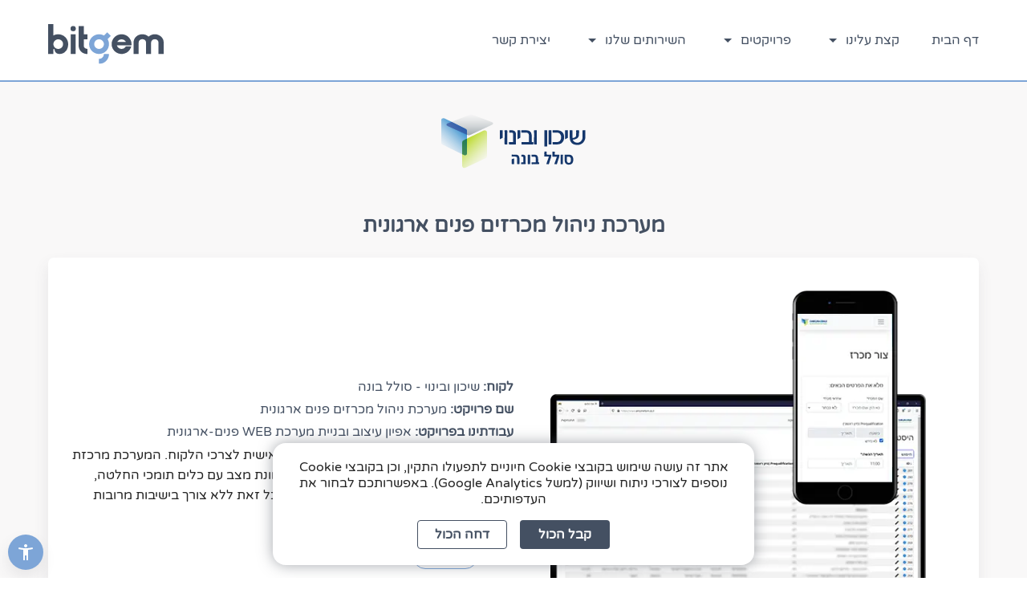

--- FILE ---
content_type: text/html; charset=UTF-8
request_url: https://bit-gem.com/project/solel_boneh_bids_organizer
body_size: 11283
content:
<!DOCTYPE html>
<html dir="rtl" lang="he">
<!--

%%%%%%?...............................................................................................................................................
%%%%%S?......................,;***;,...:******:.......................................................................................................
%%%%%S?......................*SSSSS?...+SSSSSS:.......................................................................................................
%%%%%S?......................*SSSSS*...;S%%%%S:.......................................................................................................
%%%%%S?......................,;***;,...;S%%%%S:.......................................................................................................
%%%%%S?................................;S%%%%S:............................,:,........................................................................
%%%%%S?.,,::;;;:,,...........:;;;;;:...;S%%%%%+;;;;,..........,,::::,,,..,;+++;,..........,,::;;;::,..................,::;;;::,.......,::;;;::,.......
%%%%%%%*?%%SSSS%%%?+:........*SSSSS?...;S%%%%%SSSSS:......,:;++++++++++;;+++++++;,.....,;*?%%SSSS%%%?+:,..........,;*?%%SSSS%%%?+:,:+?%%SSSSS%%?+:....
%%%%%%%S%%%%%%%%%%SS%?;......*S%%%S*...;S%%%%%%%%S%:....,;+++++++++++++++++++++;,....,*%SS%%%%%%%%%%SSS?+,......,+%SS%%%%%S%%%%SS%?%SS%%%%%%%%%SS%?;..
%%%%%%%%%S%%%%%%SS%%%SS?,....*S%%%S*...;S%%%%%%%%%?,...;+++++++++++++++++++++;,.....;%S%%%%SS%%%%%SS%%%%S?:....,?S%%%%S%%???%S%%%%%%%%SS%???%S%%%%SS*,
%%%%%%%S%+:,,,,:;?S%%%%S?,...*S%%%S*...;S%%%%S;,,,,...;+++++++:,,,,,,:;++++++;,....+S%%%%%%+:,,.,,;*%%%%%S%:...*S%%%%%*:,..,,;?%%%%%%%?;,,.,,;?%%%%%S+
%%%%%%S*,.........+%%%%%S*...*S%%%S*...;S%%%%S:......:++++++;,.........:++++++;...:%%%%%%%+::::;:::;*%%%%%S?,.,%%%%%S*........,%%%%%S?,.......,?%%%%%%
%%%%%%%,...........*S%%%%%,..*S%%%S*...;S%%%%S:......;++++++............;++++++,..+S%%%%%%SSSSSSSSSS%%%%%%SS:.:%%%%%S+........,?%%%%S*.........*S%%%%%
%%%%%%%,...........*S%%%%%,..*S%%%S*...;S%%%%S:......;++++++............;++++++,..+S%%%%%%??????????????????:.:%%%%%S+........,%%%%%S*.........*S%%%%%
%%%%%%S*,.........;%%%%%S?...*S%%%S*...;S%%%%S;......:++++++:..........:++++++;...:S%%%%%?,.........:++++++;..:%%%%%S+........,%%%%%S*.........*S%%%%%
%%%%%%%S?;,,...,;*%%%%%%S;...*S%%%S*...,?S%%%%%+:,...,;++++++;:,....,:;+++++++,....*S%%%%S?+:,...,:*%SSSSSS;..:%%%%%S+........,%%%%%S*.........*S%%%%%
%%%%%%?;?S%????%SS%%%%SS+....*S%%%S*....:%S%%%%S%%?,..,;+++++++++;;+++++++++;,......+%S%%%%S%%???%%S%%%%S%;...:%%%%%S+........,%%%%%S*.........*S%%%%%
%%%%%S?.:%SSSS%%%%%%SS?;.....*S%%%S*.....:?SS%%%%%%:....:;+++++++++++++++++:.........:?%SS%%%%SS%%%%%SS%+,....:%%%%%S+........,%%%%%S*.........*S%%%%%
%SSSSS?..;?%SSSSSS%%*;,......*SSSSS?.......:*?%SSSS:......,;;+++++++++++;,.............:+?%%SSSSSSS%%*;,......:SSSSSS+........,%SSSSS*.........?SSSSS%
++++++;....:;;++;;:,.........;+++++;.........,,:;++,.........,,::::::,,.:::::::...........,:;;+++;::,.........,++++++:.........;+++++;.........;++++++
.......................................................................,+++++++.......................................................................
......................................................................,;++++++:.......................................................................
..................................................................::;;+++++++:........................................................................
.................................................................,++++++++++:.........................................................................
.................................................................,+++++++;:,..........................................................................
.................................................................,+++;;:,.............................................................................

	Like looking at sources? We're hiring!
	Send your CV at https://bit-gem.com/careers
-->
<head>
    
	<!-- Structured Data: Organization -->
    <script type="application/ld+json">
    {
        "@context": "https://schema.org",
        "@type": "Organization",
        "@id": "https://bit-gem.com/#organization",
        "name": "Bit-Gem",
        "url": "https://bit-gem.com",
        "logo": "https://bit-gem.com/svg/bitgem_new_logo.svg",
        "description": "Bit-Gem is a software development company providing end-to-end custom solutions, including web platforms, mobile applications, middleware, and business systems, tailored to complex operational and technological requirements.",
        "sameAs": [
            "https://www.facebook.com/Bit.Gem.Development/",
            "https://linkedin.com/company/bit-gem",
            "https://g.page/bit-gem"
        ],
        "contactPoint": {
            "@type": "ContactPoint",
            "contactType": "sales",
            "telephone": "+972-3-5030343",
            "email": "info@bit-gem.com",
            "availableLanguage": ["Hebrew", "English"]
        },
        "address": {
            "@type": "PostalAddress",
            "streetAddress": "Ha-Aliya ha-Shinya St 43",
            "addressLocality": "Azor",
            "postalCode": "5800239",
            "addressCountry": "IL"
        }
    }
</script>
    <!--ceo-->
    <title>מערכת ניהול מכרזים פנים ארגונית</title>
    <meta name="description" content="מערכת ניהול מכרזים אשר בהתאמר אישית לצרכי הלקוח. המערכת מרכזת את כל בעלי הסמכות בארגון ומציגה להם תמ…">
    <meta name="keywords" content="">

    <!--Open Graph Tags-->
    <meta property="og:title" content="מערכת ניהול מכרזים פנים ארגונית">
    <meta property="og:description" content="מערכת ניהול מכרזים מותאמת אישית ומרכזת בעלי סמכות.">
    <meta property="og:type" content="product">
    <meta property="og:image" content="https://bit-gem.com/images/projects/BuilDealAuctions.webp">
    <meta property="og:url" content="https://bit-gem.com/project/solel_boneh_bids_organizer">
    <meta property="og:site_name" content="ביט ג'אם">

    <!--Twitter Cards-->
    <meta name="twitter:card" content="summary_large_image">
    <meta name="twitter:card" content="in">
    <meta name="twitter:site" content="@bit-gem">
    <meta name="twitter:title" content="מערכת ניהול מכרזים פנים ארגונית">
    <meta name="twitter:description" content="מערכת ניהול מכרזים מותאמת אישית ומרכזת בעלי סמכות.">
    <meta name="twitter:image" content="https://bit-gem.com/images/projects/BuilDealAuctions.webp">

    <!-- Canonical Link -->
    <link rel="canonical" href="https://bit-gem.com/project/solel_boneh_bids_organizer">

    <!--default-->
    <meta http-equiv="Content-Type" content="text/html; charset=utf-8">
    <meta name="viewport" content="width=device-width, initial-scale=1">
    <link rel="icon" href="/images/favicon.png">
    
    
    <!--css-->
        <link rel="stylesheet" type="text/css" href="/styles/reset_style.css">
    <link rel="stylesheet" type="text/css" href="/styles/header_style.css?var=1768734640">
    <link rel="stylesheet" type="text/css" href="/styles/style.css?var=1768734640">
        <link rel="stylesheet" type="text/css" href="/styles/accessibility_style.css?var=1768734640">

    <!--js-->
                        <script type="application/ld+json">
            {
                "@context": "https://schema.org",
                "@type": "SoftwareApplication",
                "name": "מערכת ניהול מכרזים פנים ארגונית",
                "operatingSystem": "Web",
                "applicationCategory": "MultimediaApplication",
                "aggregateRating": {
                    "@type": "AggregateRating",
                    "ratingValue": "4.8",
                    "ratingCount": "1479"
                },
                "offers": {
                    "@type": "Offer",
                    "price": "0",
                    "priceCurrency": "USD"
                }
            }
        </script>
                </head>
<body>
<a href="#content" class="contentScroll">דלג לתוכן</a>
<a class="whatsapp_btn" title="whatsapp button"
   href="https://api.whatsapp.com/send?text=היי,&nbsp;הגעתי&nbsp;אליך&nbsp;דרך&nbsp;האתר.&nbsp;יש&nbsp;לי&nbsp;מספר&nbsp;שאלות...&phone=972542657694"><svg xmlns="http://www.w3.org/2000/svg" x="0px" y="0px" viewBox="0 0 250 250">
            <rect class="st0" fill="none" width="250" height="250"/>
            <path class="st1" fill="#AAAAAA" d="M124.6,225.1c-17.4,0.3-33.7-4.3-49-12.8c-1.3-0.7-2.4-0.7-3.7-0.3c-14.4,4.8-28.8,9.5-43.1,14.3
                c-0.5,0.2-0.9,0.3-1.4,0.5c-1.6,0.5-2.2,0.2-1.6-1.6C28,219,30,212.8,32,206.7c2.7-7.9,5.3-15.9,8.1-23.8c0.7-2,0.5-3.6-0.6-5.5
                c-6.6-11.1-11.2-22.9-13.1-35.7c-0.8-5.5-1.6-11.1-1.3-16.7c0.5-12,2.5-23.6,7-34.9c5.8-14.6,14.6-27.1,26.2-37.6
                c5.6-5.1,11.9-9.4,18.5-13.1c10.5-5.8,21.8-9.7,33.7-11.4c19.1-2.7,37.6-0.2,55.3,7.6c13,5.7,24.2,14,33.7,24.4
                c7.9,8.7,13.9,18.6,18.4,29.5c3.5,8.7,5.6,17.6,6.7,26.8c0.8,7.2,0.6,14.4-0.3,21.6c-1.4,11.8-4.9,23-10.3,33.6
                c-3.8,7.4-8.6,14.1-14.1,20.4c-8.5,9.7-18.5,17.1-29.9,22.9c-10.6,5.3-21.8,8.6-33.7,9.9C132.4,225.1,128.6,224.9,124.6,225.1z"/>
            <path class="st2" fill="#F1F2F2" d="M124.6,223.1c-17.4,0.3-33.7-4.3-49-12.8c-1.3-0.7-2.4-0.7-3.7-0.3c-14.4,4.8-28.8,9.5-43.1,14.3
                c-0.5,0.2-0.9,0.3-1.4,0.5c-1.6,0.5-2.2,0.2-1.6-1.6C28,217,30,210.8,32,204.7c2.7-7.9,5.3-15.9,8.1-23.8c0.7-2,0.5-3.6-0.6-5.5
                c-6.6-11.1-11.2-22.9-13.1-35.7c-0.8-5.5-1.6-11.1-1.3-16.7c0.5-12,2.5-23.6,7-34.9c5.8-14.6,14.6-27.1,26.2-37.6
                c5.6-5.1,11.9-9.4,18.5-13.1c10.5-5.8,21.8-9.7,33.7-11.4c19.1-2.7,37.6-0.2,55.3,7.6c13,5.7,24.2,14,33.7,24.4
                c7.9,8.7,13.9,18.6,18.4,29.5c3.5,8.7,5.6,17.6,6.7,26.8c0.8,7.2,0.6,14.4-0.3,21.6c-1.4,11.8-4.9,23-10.3,33.6
                c-3.8,7.4-8.6,14.1-14.1,20.4c-8.5,9.7-18.5,17.1-29.9,22.9c-10.6,5.3-21.8,8.6-33.7,9.9C132.4,223.1,128.6,222.9,124.6,223.1z"/>
            <path class="st3" fill="#01A82D" d="M49.8,199.8c3.2-9.4,6.1-18.3,9.2-27.1c0.6-1.7,0.5-2.9-0.5-4.5c-30.6-45.4-6.5-107.6,46.9-121
                c45.5-11.4,90.9,18.1,98.7,64.2c7.3,43.3-23,84.8-66.6,91.2c-20.1,3-38.7-0.9-55.8-11.8c-1.2-0.8-2.3-0.9-3.6-0.5
                C68.8,193.5,59.6,196.5,49.8,199.8z"/>
            <path class="st2" fill="#F1F2F2" d="M78.7,92.4c0.1-12.5,11-20.7,22.3-17.7c10.5,2.8,8.1,1,11.6,10.8c1.4,4,2.7,8,4.1,12c0.8,2.2,0.2,3.8-1.5,5.2
                c-2.6,2.2-5.3,4.4-7.9,6.6c-2.3,1.9-2.6,3.3-1.3,6c5.8,12.3,14.3,22.3,25.5,30.1c2.5,1.7,3.8,1.7,6.2-0.2c2.6-2.1,5.2-4.2,7.7-6.4
                c1.8-1.6,3.7-1.8,5.8-0.7c5.5,3,10.9,5.9,16.4,8.8c1.6,0.9,2.7,2.1,2.8,4c0.2,3.6,1.3,7.1,0.6,10.7c-2,11-12.6,17.5-23.3,13.9
                c-33.1-11-55.2-32.9-65.6-66.1C80.3,103.7,79.1,97.7,78.7,92.4z"/>
        </svg></a>
<div class="cookie_banner">
    אתר זה עושה שימוש בקובצי Cookie חיוניים לתפעולו התקין, וכן בקובצי Cookie נוספים לצורכי ניתוח ושיווק (למשל Google Analytics).
    באפשרותכם לבחור את העדפותיכם.
    <div class="cookie_banner_buttons">
        <button class="btn">קבל הכול</button>
        <button class="btn outline">דחה הכול</button>
    </div>
</div>
<script>
    (function () {
        const banner = document.querySelector('.cookie_banner');
        if (!banner) return;

        const [acceptBtn, rejectBtn] = banner.querySelectorAll('.cookie_banner_buttons .btn');

        const CONSENT_COOKIE = 'cookie_consent';

        function setCookie(name, value, months) {
            const d = new Date();
            d.setMonth(d.getMonth() + months); // חצי שנה
            const expires = 'expires=' + d.toUTCString();
            const secure = location.protocol === 'https:' ? '; Secure' : '';
            document.cookie = `${name}=${encodeURIComponent(value)}; ${expires}; path=/; SameSite=Lax${secure}`;
        }

        function getCookie(name) {
            return document.cookie
                .split('; ')
                .find(row => row.startsWith(name + '='))
                ?.split('=')[1];
        }

        function hideBanner() {
            banner.style.display = 'none';
        }

        // אם כבר יש קוקי – לא מציגים שוב
        if (getCookie(CONSENT_COOKIE)) {
            hideBanner();
            return;
        }

        // קבל הכול → יוצר קוקי לחצי שנה, סוגר ומרענן
        acceptBtn?.addEventListener('click', () => {
            setCookie(CONSENT_COOKIE, 'accepted', 6);
            hideBanner();
            location.reload(); // רענון הדף
        });

        // דחה הכול → רק סוגר (אפשר גם לזכור "rejected")
        rejectBtn?.addEventListener('click', () => {
            hideBanner();
            // אם תרצה גם לא להציג שוב:
            // setCookie(CONSENT_COOKIE, 'rejected', 6);
        });
    })();
</script>


<button aria-label="אפשרויות נגישת" aria-expanded="false" class="accessibility_btn show_accessibility">
        <svg xmlns="http://www.w3.org/2000/svg" viewBox="0 0 24 24" >
            <path d="M20.5 6c-2.61.7-5.67 1-8.5 1s-5.89-.3-8.5-1L3 8c1.86.5 4 .83 6 1v13h2v-6h2v6h2V9c2-.17 4.14-.5 6-1l-.5-2zM12 6c1.1 0 2-.9 2-2s-.9-2-2-2-2 .9-2 2 .9 2 2 2z"/>
        </svg>
    </button>
<div class="accessibility_open">
    <button aria-label="סגירת אפשרויות נגישת" class="show_accessibility">
        <svg xmlns="http://www.w3.org/2000/svg" viewBox="0 0 24 24" >
            <path d="M19,6.4L17.6,5L12,10.6L6.4,5L5,6.4l5.6,5.6L5,17.6L6.4,19l5.6-5.6l5.6,5.6l1.4-1.4L13.4,12L19,6.4z"/>
        </svg>
    </button>
    <button aria-pressed="true" aria-label="גודל טקסט סטנדרטי" id="small_text">
        <svg xmlns="http://www.w3.org/2000/svg" viewBox="0 0 24 24" >
            <path d="M12.8,6.5h-1.5l-4.8,11h2.1l0.9-2.2h5l0.9,2.2h2.1L12.8,6.5z M10.1,13.5l1.9-5l1.9,5H10.1z"/>
        </svg>
    </button>
    <button aria-pressed="false" aria-label="הגדלת גודל טקסט" id="large_text">
        <svg xmlns="http://www.w3.org/2000/svg" viewBox="0 0 24 24" >
            <path d="M13.1,4h-2.2L4,20h3.1l1.3-3.2h7.3L17,20h3L13.1,4z M9.3,14.2L12,6.9l2.7,7.3C14.7,14.2,9.3,14.2,9.3,14.2z"/>
        </svg>
    </button>
    <button aria-pressed="false" aria-label="היפוך צבעים לנגטיב" id="invert">
        <svg xmlns="http://www.w3.org/2000/svg" viewBox="0 0 24 24" >
            <path d="M17.7,7.9L12,2.3L6.3,7.9c-3.1,3.1-3.1,8.2,0,11.3c1.6,1.6,3.6,2.3,5.7,2.3s4.1-0.8,5.7-2.3 C20.8,16.1,20.8,11.1,17.7,7.9z M12,19.6c-1.6,0-3.1-0.6-4.2-1.8C6.6,16.7,6,15.2,6,13.6s0.6-3.1,1.8-4.2L12,5.1V19.6z"/>
        </svg>
    </button>
    <button role="link" aria-label="עבוד לדף נצהרת נגישות" onclick="location.href='/accessibility'">
        <svg xmlns="http://www.w3.org/2000/svg" viewBox="0 0 24 24" >
            <path d="M12,2C6.5,2,2,6.5,2,12s4.5,10,10,10s10-4.5,10-10S17.5,2,12,2z M13,17h-2v-6h2V17z M13,9h-2V7h2V9z"/>
        </svg>
    </button>
</div>
<script src="/scripts/accessibility_script.js"></script>

<header>
    <div class="header_center">
        <a class="logo" href="/"><img title="bit-gem" src="/svg/bitgem_new_logo.svg" alt="bit-gem"></a>
        <div role="navigation" class="navbar">
            <ul>
                <li><a href="/">דף הבית</a></li>
                <li><a href="#about-us" tabindex="0">קצת עלינו
        <svg xmlns="http://www.w3.org/2000/svg" viewBox="0 0 24 24" >
            <path d="M7,10l5,5l5-5H7z"/>
        </svg>
    </a>
                    <ul>
                        <li><a href="/about">
        <svg xmlns="http://www.w3.org/2000/svg" viewBox="0 0 24 24" >
            <path d="M14.9,16.5h0c0,2.1-1.6,3.7-3.6,3.7h0v3.8h0c4.1,0,7.4-3.3,7.4-7.5h0c0,0-3.8,0-3.8,0Z"/>
            <path d="M20.1,2.8l-2.8-2.8-2.4,2.4c-1.1-.6-2.3-1-3.7-1-4.1,0-7.4,3.3-7.4,7.5s3.3,7.5,7.4,7.5,7.4-3.3,7.4-7.5-.4-2.7-1-3.8l2.4-2.4h0ZM11.3,12.6c-2,0-3.6-1.6-3.6-3.7s1.6-3.7,3.6-3.7,3.6,1.6,3.6,3.7-1.6,3.7-3.6,3.7Z"/>
        </svg>
    מי אנחנו</a></li>
                        <li><a href="/customers">
        <svg xmlns="http://www.w3.org/2000/svg" viewBox="0 0 24 24" >
            <path d="M16.7,13.1C18,14.1,19,15.3,19,17v3h4v-3C23,14.8,19.4,13.5,16.7,13.1z"/>
			<circle cx="9" cy="8" r="4"/>
			<path d="M15,12c2.2,0,4-1.8,4-4s-1.8-4-4-4c-0.5,0-0.9,0.1-1.3,0.2C14.5,5.3,15,6.6,15,8s-0.5,2.7-1.3,3.8 C14.1,11.9,14.5,12,15,12z"/>
			<path d="M9,13c-2.7,0-8,1.3-8,4v3h16v-3C17,14.3,11.7,13,9,13z"/>
        </svg>
    לקוחות</a></li>
                        <li><a href="/career">
        <svg xmlns="http://www.w3.org/2000/svg" viewBox="0 0 24 24" >
            <path d="M10 16v-1H3.01L3 19c0 1.11.89 2 2 2h14c1.11 0 2-.89 2-2v-4h-7v1h-4zm10-9h-4.01V5l-2-2h-4l-2 2v2H4c-1.1 0-2 .9-2 2v3c0 1.11.89 2 2 2h6v-2h4v2h6c1.1 0 2-.9 2-2V9c0-1.1-.9-2-2-2zm-6 0h-4V5h4v2z"/>
        </svg>
    קריירה</a></li>
                    </ul>
                </li>
                <li><a href="#projects" tabindex="0">פרויקטים
        <svg xmlns="http://www.w3.org/2000/svg" viewBox="0 0 24 24" >
            <path d="M7,10l5,5l5-5H7z"/>
        </svg>
    </a>
                    <ul>
                                                    <li><a href="/category/ios">
        <svg xmlns="http://www.w3.org/2000/svg" viewBox="0 0 24 24" >
            <path d="M8.9,22c-0.5,0-0.9-0.2-1.3-0.4c-0.5-0.3-0.9-0.7-1.2-1.1c-1.2-1.6-2.1-3.3-2.5-5.2c-0.4-1.6-0.4-3.2,0-4.8
            C4.3,9.2,5,8,6.2,7.2C7,6.7,7.9,6.5,8.8,6.6c0.8,0.1,1.7,0.3,2.5,0.6c0.7,0.2,1.4,0.2,2-0.1c0.5-0.2,1-0.3,1.5-0.5
            c1.8-0.4,3.3,0,4.6,1.4c0.1,0.1,0.2,0.2,0.3,0.4c0,0,0,0.1,0.1,0.1c-0.2,0.2-0.5,0.4-0.7,0.7c-0.7,0.7-1.2,1.5-1.4,2.5
            c-0.2,1.1,0,2.2,0.6,3.1c0.4,0.6,0.8,1.2,1.5,1.6c0.2,0.1,0.4,0.2,0.6,0.3c-0.2,0.4-0.3,0.8-0.5,1.2c-0.5,1-1,1.9-1.7,2.7
            c-0.5,0.6-1,1.1-1.8,1.3c-0.4,0.1-0.8,0.1-1.2,0c-0.5-0.1-1-0.3-1.4-0.4c-1.1-0.4-2.2-0.3-3.2,0.1c-0.5,0.2-1,0.4-1.5,0.4
            C9,22,9,22,8.9,22z"/>
            <path d="M11.8,6.8C11.9,4,13.4,2.5,15.8,2c0.1,0.2,0.1,0.5,0.1,0.7c-0.2,1.6-1,2.9-2.3,3.7c-0.4,0.2-0.8,0.3-1.3,0.4
            C12.1,6.8,12,6.8,11.8,6.8z"/>
        </svg>
    אפליקציות iOS</a></li>
                                                    <li><a href="/category/android">
        <svg xmlns="http://www.w3.org/2000/svg" viewBox="0 0 24 24" >
            <path d="M6.5,8.8c3.7,0,7.3,0,11,0c0,0.1,0,0.2,0,0.2c0,2.7,0,5.4,0,8c0,0.6-0.4,1-0.9,0.9c-0.4,0-0.9,0-1.3,0c0,0.1,0,0.2,0,0.3
            c0,0.9,0,1.7,0,2.6c0,0.5-0.3,0.8-0.7,1c-0.4,0.2-0.9,0.1-1.2-0.2c-0.3-0.2-0.4-0.5-0.4-0.9c0-0.9,0-1.7,0-2.6c0-0.1,0-0.2,0-0.2
            c-0.6,0-1.1,0-1.7,0c0,0.1,0,0.2,0,0.2c0,0.9,0,1.7,0,2.6c0,0.8-0.7,1.4-1.5,1.2c-0.5-0.1-0.8-0.6-0.8-1.1c0-0.9,0-1.7,0-2.6
            c0-0.1,0-0.2,0-0.3c-0.5,0-1,0-1.5,0c-0.4,0-0.7-0.2-0.8-0.6c0-0.1,0-0.2,0-0.4c0-1.6,0-3.2,0-4.8c0-1,0-2.1,0-3.1
            C6.5,9,6.5,8.9,6.5,8.8z"/>
            <path d="M9.3,3.9C9,3.4,8.8,2.9,8.5,2.5c0,0,0-0.1-0.1-0.1C8.4,2.2,8.4,2.1,8.5,2c0.1-0.1,0.2,0,0.3,0.1c0.3,0.5,0.5,1,0.7,1.5
            c0,0,0,0.1,0.1,0.1c1.6-0.7,3.1-0.7,4.7,0C14.6,3.3,14.8,3,15,2.6c0.1-0.1,0.1-0.2,0.2-0.4c0.1-0.1,0.1-0.3,0.3-0.2
            c0.2,0.1,0.1,0.2,0,0.4c-0.3,0.4-0.5,0.9-0.8,1.3c0,0.1-0.1,0.1-0.1,0.2c1.7,1,2.6,2.4,2.9,4.3c-3.7,0-7.4,0-11.1,0
            C6.7,6.3,7.7,4.9,9.3,3.9z M9.9,5.8c0-0.2-0.2-0.5-0.5-0.5C9.2,5.3,9,5.5,9,5.8C9,6,9.2,6.2,9.5,6.2C9.7,6.2,9.9,6,9.9,5.8z M15,5.8
            c0-0.3-0.2-0.5-0.5-0.5c-0.2,0-0.5,0.2-0.5,0.5c0,0.3,0.2,0.5,0.5,0.5C14.8,6.2,15,6,15,5.8z"/>
            <path d="M20.4,12.3c0,0.9,0,1.7,0,2.6c0,0.5-0.4,1-0.9,1.1c-0.5,0.1-1.1,0-1.3-0.5C18.1,15.3,18,15,18,14.8c0-1.7,0-3.4,0-5.1
            c0-0.7,0.5-1.2,1.2-1.2c0.7,0,1.2,0.5,1.2,1.2C20.4,10.6,20.4,11.4,20.4,12.3z"/>
            <path d="M6,12.3c0,0.8,0,1.7,0,2.5c0,0.8-0.7,1.4-1.5,1.2c-0.5-0.1-0.9-0.6-0.9-1.1c0-1.8,0-3.5,0-5.3c0-0.7,0.5-1.1,1.2-1.1
            C5.5,8.5,6,9,6,9.7C6,10.6,6,11.4,6,12.3z"/>
        </svg>
    אפליקציות Android</a></li>
                                                    <li><a href="/category/applications">
        <svg xmlns="http://www.w3.org/2000/svg" viewBox="0 0 24 24" >
            <path d="M16 1H8C6.34 1 5 2.34 5 4v16c0 1.66 1.34 3 3 3h8c1.66 0 3-1.34 3-3V4c0-1.66-1.34-3-3-3zm1 17H7V4h10v14zm-3 3h-4v-1h4v1z"/>
        </svg>
    פיתוח אפליקציות</a></li>
                                                    <li><a href="/category/web">
        <svg xmlns="http://www.w3.org/2000/svg" viewBox="0 0 24 24" >
            <path d="M11.99 2C6.47 2 2 6.48 2 12s4.47 10 9.99 10C17.52 22 22 17.52 22 12S17.52 2 11.99 2zm6.93 6h-2.95c-.32-1.25-.78-2.45-1.38-3.56 1.84.63 3.37 1.91 4.33 3.56zM12 4.04c.83 1.2 1.48 2.53 1.91 3.96h-3.82c.43-1.43 1.08-2.76 1.91-3.96zM4.26 14C4.1 13.36 4 12.69 4 12s.1-1.36.26-2h3.38c-.08.66-.14 1.32-.14 2 0 .68.06 1.34.14 2H4.26zm.82 2h2.95c.32 1.25.78 2.45 1.38 3.56-1.84-.63-3.37-1.9-4.33-3.56zm2.95-8H5.08c.96-1.66 2.49-2.93 4.33-3.56C8.81 5.55 8.35 6.75 8.03 8zM12 19.96c-.83-1.2-1.48-2.53-1.91-3.96h3.82c-.43 1.43-1.08 2.76-1.91 3.96zM14.34 14H9.66c-.09-.66-.16-1.32-.16-2 0-.68.07-1.35.16-2h4.68c.09.65.16 1.32.16 2 0 .68-.07 1.34-.16 2zm.25 5.56c.6-1.11 1.06-2.31 1.38-3.56h2.95c-.96 1.65-2.49 2.93-4.33 3.56zM16.36 14c.08-.66.14-1.32.14-2 0-.68-.06-1.34-.14-2h3.38c.16.64.26 1.31.26 2s-.1 1.36-.26 2h-3.38z"/>
        </svg>
    פיתוחי Web וצד שרת</a></li>
                                                    <li><a href="/category/ble">
        <svg xmlns="http://www.w3.org/2000/svg" viewBox="0 0 24 24" >
            <path d="M7 12l-2-2-2 2 2 2 2-2zm10.71-4.29L12 2h-1v7.59L6.41 5 5 6.41 10.59 12 5 17.59 6.41 19 11 14.41V22h1l5.71-5.71-4.3-4.29 4.3-4.29zM13 5.83l1.88 1.88L13 9.59V5.83zm1.88 10.46L13 18.17v-3.76l1.88 1.88zM19 10l-2 2 2 2 2-2-2-2z"/>
        </svg>
    אפליקציות BLE ו- Bluetooth</a></li>
                                                    <li><a href="/category/sbc">
        <svg xmlns="http://www.w3.org/2000/svg" viewBox="0 0 24 24" >
            <path d="M22 9V7h-2V5c0-1.1-.9-2-2-2H4c-1.1 0-2 .9-2 2v14c0 1.1.9 2 2 2h14c1.1 0 2-.9 2-2v-2h2v-2h-2v-2h2v-2h-2V9h2zm-4 10H4V5h14v14zM6 13h5v4H6zm6-6h4v3h-4zM6 7h5v5H6zm6 4h4v6h-4z"/>
        </svg>
    פיתוח למחשבי מיקרו ו-SBC</a></li>
                                                    <li><a href="/category/middleware">
        <svg xmlns="http://www.w3.org/2000/svg" viewBox="0 0 24 24" >
            <path d="M17 16l-4-4V8.82C14.16 8.4 15 7.3 15 6c0-1.66-1.34-3-3-3S9 4.34 9 6c0 1.3.84 2.4 2 2.82V12l-4 4H3v5h5v-3.05l4-4.2 4 4.2V21h5v-5h-4z"/>
        </svg>
    Middleware</a></li>
                                                    <li><a href="/category/automotive">
        <svg xmlns="http://www.w3.org/2000/svg" viewBox="0 0 24 24" >
            <path d="M18.92,6.01C18.72,5.42,18.16,5,17.5,5h-11C5.84,5,5.29,5.42,5.08,6.01L3,12v8c0,0.55,0.45,1,1,1h1c0.55,0,1-0.45,1-1v-1 h12v1c0,0.55,0.45,1,1,1h1c0.55,0,1-0.45,1-1v-8L18.92,6.01z M7.5,16C6.67,16,6,15.33,6,14.5S6.67,13,7.5,13S9,13.67,9,14.5 S8.33,16,7.5,16z M16.5,16c-0.83,0-1.5-0.67-1.5-1.5s0.67-1.5,1.5-1.5s1.5,0.67,1.5,1.5S17.33,16,16.5,16z M5.81,10l1.04-3h10.29 l1.04,3H5.81z"/>
        </svg>
    Autotech ועולם הרכב</a></li>
                                                    <li><a href="/category/fintech">
        <svg xmlns="http://www.w3.org/2000/svg" viewBox="0 0 24 24" >
            <path d="M20 4H4c-1.11 0-1.99.89-1.99 2L2 18c0 1.11.89 2 2 2h16c1.11 0 2-.89 2-2V6c0-1.11-.89-2-2-2zm0 14H4v-6h16v6zm0-10H4V6h16v2z"/>
        </svg>
    Fintech ותשלומים</a></li>
                                                    <li><a href="/category/custom">
        <svg xmlns="http://www.w3.org/2000/svg" viewBox="0 0 24 24" >
            <path d="M21.67,18.17l-5.3-5.3h-0.99l-2.54,2.54v0.99l5.3,5.3c0.39,0.39,1.02,0.39,1.41,0l2.12-2.12 C22.06,19.2,22.06,18.56,21.67,18.17z"/>
            <path d="M17.34,10.19l1.41-1.41l2.12,2.12c1.17-1.17,1.17-3.07,0-4.24l-3.54-3.54l-1.41,1.41V1.71L15.22,1l-3.54,3.54l0.71,0.71 h2.83l-1.41,1.41l1.06,1.06l-2.89,2.89L7.85,6.48V5.06L4.83,2.04L2,4.87l3.03,3.03h1.41l4.13,4.13l-0.85,0.85H7.6l-5.3,5.3 c-0.39,0.39-0.39,1.02,0,1.41l2.12,2.12c0.39,0.39,1.02,0.39,1.41,0l5.3-5.3v-2.12l5.15-5.15L17.34,10.19z"/>        </svg>
    פתרונות בהתאמה אישית</a></li>
                                                    <li><a href="/category/head_unit">
        <svg xmlns="http://www.w3.org/2000/svg" viewBox="0 0 24 24" >
            <path d="M21 4H3c-1.1 0-2 .9-2 2v12c0 1.1.9 2 2 2h18c1.1 0 1.99-.9 1.99-2L23 6c0-1.1-.9-2-2-2zm-2 14H5V6h14v12z"/>
        </svg>
    Head Unit</a></li>
                                                    <li><a href="/category/UI_UX">
        <svg xmlns="http://www.w3.org/2000/svg" viewBox="0 0 24 24" >
            <path d="M7 14c-1.66 0-3 1.34-3 3 0 1.31-1.16 2-2 2 .92 1.22 2.49 2 4 2 2.21 0 4-1.79 4-4 0-1.66-1.34-3-3-3zm13.71-9.37l-1.34-1.34c-.39-.39-1.02-.39-1.41 0L9 12.25 11.75 15l8.96-8.96c.39-.39.39-1.02 0-1.41z"/>
        </svg>
    עיצוב UI &amp; UX</a></li>
                                            </ul>
                </li>
                <li><a href="#services" tabindex="0">השירותים שלנו
        <svg xmlns="http://www.w3.org/2000/svg" viewBox="0 0 24 24" >
            <path d="M7,10l5,5l5-5H7z"/>
        </svg>
    </a>
                    <ul>
                                                    <li><a href="/service/ideation">
        <svg xmlns="http://www.w3.org/2000/svg" viewBox="0 0 24 24" >
            <path d="M12,3c-0.5,0-0.9,0-1.4,0.1c-2.8,0.5-5,2.8-5.5,5.5c-0.5,2.6,0.5,5,2.2,6.6C7.8,15.6,8,16.1,8,16.7V19 c0,1.1,0.9,2,2,2h0.3c0.4,0.6,1,1,1.7,1s1.4-0.4,1.7-1H14c1.1,0,2-0.9,2-2v-2.3c0-0.5,0.2-1.1,0.6-1.5c1.5-1.3,2.4-3.2,2.4-5.2 C19,6.1,15.9,3,12,3z M14,19h-4v-1h4V19z M14,17h-4v-1h4V17z M12.5,11.4V14h-1v-2.6L9.7,9.6l0.7-0.7l1.6,1.6l1.6-1.6l0.7,0.7 L12.5,11.4z"/>
        </svg>
    גיבוש הרעיון</a></li>
                                                    <li><a href="/service/design">
        <svg xmlns="http://www.w3.org/2000/svg" viewBox="0 0 24 24" >
            <path d="M7 14c-1.66 0-3 1.34-3 3 0 1.31-1.16 2-2 2 .92 1.22 2.49 2 4 2 2.21 0 4-1.79 4-4 0-1.66-1.34-3-3-3zm13.71-9.37l-1.34-1.34c-.39-.39-1.02-.39-1.41 0L9 12.25 11.75 15l8.96-8.96c.39-.39.39-1.02 0-1.41z"/>
        </svg>
    עיצוב ויזואלי</a></li>
                                                    <li><a href="/service/development"><svg xmlns="http://www.w3.org/2000/svg" viewBox="0 0 24 24" >
            <path d="M9.4 16.6L4.8 12l4.6-4.6L8 6l-6 6 6 6 1.4-1.4zm5.2 0l4.6-4.6-4.6-4.6L16 6l6 6-6 6-1.4-1.4z"/>
        </svg>פיתוח מקצועי</a></li>
                                                    <li><a href="/service/testing"><svg xmlns="http://www.w3.org/2000/svg" viewBox="0 0 24 24" >
            <path d="M20,3H4C2.9,3,2,3.9,2,5v14c0,1.1,0.9,2,2,2h16c1.1,0,2-0.9,2-2V5 C22,3.9,21.1,3,20,3z M10,17H5v-2h5V17z M10,13H5v-2h5V13z M10,9H5V7h5V9z M14.82,15L12,12.16l1.41-1.41l1.41,1.42L17.99,9 l1.42,1.42L14.82,15z" fill-rule="evenodd"/>
        </svg>בדיקות QA</a></li>
                                                    <li><a href="/service/maintenance"><svg xmlns="http://www.w3.org/2000/svg" viewBox="0 0 24 24" >
            <path d="M10.5,13H8v-3h2.5V7.5h3V10H16v3h-2.5v2.5h-3V13z M12,2L4,5v6.09c0,5.05,3.41,9.76,8,10.91c4.59-1.15,8-5.86,8-10.91V5L12,2 z"/>
        </svg>תחזוקה ועדכונים</a></li>
                                                    <li><a href="/service/application_characterization">
        <svg xmlns="http://www.w3.org/2000/svg" viewBox="0 0 24 24" >
            <path d="M12.8,6.5h-1.5l-4.8,11h2.1l0.9-2.2h5l0.9,2.2h2.1L12.8,6.5z M10.1,13.5l1.9-5l1.9,5H10.1z"/>
        </svg>
    אפיון אפליקציות</a></li>
                                            </ul>
                </li>
                <li><a href="/contact">יצירת קשר</a></li>
            </ul>
        </div>
        <div class="mobile_navbar">
            <button aria-expanded="false" aria-label="לחץ לפתיחת תפריט" class="icon">
                <span class="burger"></span>
            </button>
            <div class="menu_mobile_bg"></div>
            <div role="navigation" class="menu_mobile">
                <ul>
                    <li><a tabindex="-1" href="/">דף הבית</a></li>
                    <li class="open_sub_menu">
        <svg xmlns="http://www.w3.org/2000/svg" viewBox="0 0 24 24" >
            <path d="M7,10l5,5l5-5H7z"/>
        </svg>
    <a tabindex="-1" href="#">קצת עלינו</a>
                        <ul class="sub_menu">
                            <li><a tabindex="-1" href="/about">
        <svg xmlns="http://www.w3.org/2000/svg" viewBox="0 0 24 24" >
            <path d="M14.9,16.5h0c0,2.1-1.6,3.7-3.6,3.7h0v3.8h0c4.1,0,7.4-3.3,7.4-7.5h0c0,0-3.8,0-3.8,0Z"/>
            <path d="M20.1,2.8l-2.8-2.8-2.4,2.4c-1.1-.6-2.3-1-3.7-1-4.1,0-7.4,3.3-7.4,7.5s3.3,7.5,7.4,7.5,7.4-3.3,7.4-7.5-.4-2.7-1-3.8l2.4-2.4h0ZM11.3,12.6c-2,0-3.6-1.6-3.6-3.7s1.6-3.7,3.6-3.7,3.6,1.6,3.6,3.7-1.6,3.7-3.6,3.7Z"/>
        </svg>
    מי אנחנו</a></li>
                            <li><a tabindex="-1" href="/customers">
        <svg xmlns="http://www.w3.org/2000/svg" viewBox="0 0 24 24" >
            <path d="M16.7,13.1C18,14.1,19,15.3,19,17v3h4v-3C23,14.8,19.4,13.5,16.7,13.1z"/>
			<circle cx="9" cy="8" r="4"/>
			<path d="M15,12c2.2,0,4-1.8,4-4s-1.8-4-4-4c-0.5,0-0.9,0.1-1.3,0.2C14.5,5.3,15,6.6,15,8s-0.5,2.7-1.3,3.8 C14.1,11.9,14.5,12,15,12z"/>
			<path d="M9,13c-2.7,0-8,1.3-8,4v3h16v-3C17,14.3,11.7,13,9,13z"/>
        </svg>
    לקוחות</a></li>
                            <li><a tabindex="-1" href="/career">
        <svg xmlns="http://www.w3.org/2000/svg" viewBox="0 0 24 24" >
            <path d="M10 16v-1H3.01L3 19c0 1.11.89 2 2 2h14c1.11 0 2-.89 2-2v-4h-7v1h-4zm10-9h-4.01V5l-2-2h-4l-2 2v2H4c-1.1 0-2 .9-2 2v3c0 1.11.89 2 2 2h6v-2h4v2h6c1.1 0 2-.9 2-2V9c0-1.1-.9-2-2-2zm-6 0h-4V5h4v2z"/>
        </svg>
    קריירה</a></li>
                        </ul>
                    </li>
                    <li class="open_sub_menu">
        <svg xmlns="http://www.w3.org/2000/svg" viewBox="0 0 24 24" >
            <path d="M7,10l5,5l5-5H7z"/>
        </svg>
    <a tabindex="-1" href="#">פרויקטים</a>
                        <ul class="sub_menu">
                                                            <li><a href="/category/ios">
        <svg xmlns="http://www.w3.org/2000/svg" viewBox="0 0 24 24" >
            <path d="M8.9,22c-0.5,0-0.9-0.2-1.3-0.4c-0.5-0.3-0.9-0.7-1.2-1.1c-1.2-1.6-2.1-3.3-2.5-5.2c-0.4-1.6-0.4-3.2,0-4.8
            C4.3,9.2,5,8,6.2,7.2C7,6.7,7.9,6.5,8.8,6.6c0.8,0.1,1.7,0.3,2.5,0.6c0.7,0.2,1.4,0.2,2-0.1c0.5-0.2,1-0.3,1.5-0.5
            c1.8-0.4,3.3,0,4.6,1.4c0.1,0.1,0.2,0.2,0.3,0.4c0,0,0,0.1,0.1,0.1c-0.2,0.2-0.5,0.4-0.7,0.7c-0.7,0.7-1.2,1.5-1.4,2.5
            c-0.2,1.1,0,2.2,0.6,3.1c0.4,0.6,0.8,1.2,1.5,1.6c0.2,0.1,0.4,0.2,0.6,0.3c-0.2,0.4-0.3,0.8-0.5,1.2c-0.5,1-1,1.9-1.7,2.7
            c-0.5,0.6-1,1.1-1.8,1.3c-0.4,0.1-0.8,0.1-1.2,0c-0.5-0.1-1-0.3-1.4-0.4c-1.1-0.4-2.2-0.3-3.2,0.1c-0.5,0.2-1,0.4-1.5,0.4
            C9,22,9,22,8.9,22z"/>
            <path d="M11.8,6.8C11.9,4,13.4,2.5,15.8,2c0.1,0.2,0.1,0.5,0.1,0.7c-0.2,1.6-1,2.9-2.3,3.7c-0.4,0.2-0.8,0.3-1.3,0.4
            C12.1,6.8,12,6.8,11.8,6.8z"/>
        </svg>
    אפליקציות iOS</a></li>
                                                            <li><a href="/category/android">
        <svg xmlns="http://www.w3.org/2000/svg" viewBox="0 0 24 24" >
            <path d="M6.5,8.8c3.7,0,7.3,0,11,0c0,0.1,0,0.2,0,0.2c0,2.7,0,5.4,0,8c0,0.6-0.4,1-0.9,0.9c-0.4,0-0.9,0-1.3,0c0,0.1,0,0.2,0,0.3
            c0,0.9,0,1.7,0,2.6c0,0.5-0.3,0.8-0.7,1c-0.4,0.2-0.9,0.1-1.2-0.2c-0.3-0.2-0.4-0.5-0.4-0.9c0-0.9,0-1.7,0-2.6c0-0.1,0-0.2,0-0.2
            c-0.6,0-1.1,0-1.7,0c0,0.1,0,0.2,0,0.2c0,0.9,0,1.7,0,2.6c0,0.8-0.7,1.4-1.5,1.2c-0.5-0.1-0.8-0.6-0.8-1.1c0-0.9,0-1.7,0-2.6
            c0-0.1,0-0.2,0-0.3c-0.5,0-1,0-1.5,0c-0.4,0-0.7-0.2-0.8-0.6c0-0.1,0-0.2,0-0.4c0-1.6,0-3.2,0-4.8c0-1,0-2.1,0-3.1
            C6.5,9,6.5,8.9,6.5,8.8z"/>
            <path d="M9.3,3.9C9,3.4,8.8,2.9,8.5,2.5c0,0,0-0.1-0.1-0.1C8.4,2.2,8.4,2.1,8.5,2c0.1-0.1,0.2,0,0.3,0.1c0.3,0.5,0.5,1,0.7,1.5
            c0,0,0,0.1,0.1,0.1c1.6-0.7,3.1-0.7,4.7,0C14.6,3.3,14.8,3,15,2.6c0.1-0.1,0.1-0.2,0.2-0.4c0.1-0.1,0.1-0.3,0.3-0.2
            c0.2,0.1,0.1,0.2,0,0.4c-0.3,0.4-0.5,0.9-0.8,1.3c0,0.1-0.1,0.1-0.1,0.2c1.7,1,2.6,2.4,2.9,4.3c-3.7,0-7.4,0-11.1,0
            C6.7,6.3,7.7,4.9,9.3,3.9z M9.9,5.8c0-0.2-0.2-0.5-0.5-0.5C9.2,5.3,9,5.5,9,5.8C9,6,9.2,6.2,9.5,6.2C9.7,6.2,9.9,6,9.9,5.8z M15,5.8
            c0-0.3-0.2-0.5-0.5-0.5c-0.2,0-0.5,0.2-0.5,0.5c0,0.3,0.2,0.5,0.5,0.5C14.8,6.2,15,6,15,5.8z"/>
            <path d="M20.4,12.3c0,0.9,0,1.7,0,2.6c0,0.5-0.4,1-0.9,1.1c-0.5,0.1-1.1,0-1.3-0.5C18.1,15.3,18,15,18,14.8c0-1.7,0-3.4,0-5.1
            c0-0.7,0.5-1.2,1.2-1.2c0.7,0,1.2,0.5,1.2,1.2C20.4,10.6,20.4,11.4,20.4,12.3z"/>
            <path d="M6,12.3c0,0.8,0,1.7,0,2.5c0,0.8-0.7,1.4-1.5,1.2c-0.5-0.1-0.9-0.6-0.9-1.1c0-1.8,0-3.5,0-5.3c0-0.7,0.5-1.1,1.2-1.1
            C5.5,8.5,6,9,6,9.7C6,10.6,6,11.4,6,12.3z"/>
        </svg>
    אפליקציות Android</a></li>
                                                            <li><a href="/category/applications">
        <svg xmlns="http://www.w3.org/2000/svg" viewBox="0 0 24 24" >
            <path d="M16 1H8C6.34 1 5 2.34 5 4v16c0 1.66 1.34 3 3 3h8c1.66 0 3-1.34 3-3V4c0-1.66-1.34-3-3-3zm1 17H7V4h10v14zm-3 3h-4v-1h4v1z"/>
        </svg>
    פיתוח אפליקציות</a></li>
                                                            <li><a href="/category/web">
        <svg xmlns="http://www.w3.org/2000/svg" viewBox="0 0 24 24" >
            <path d="M11.99 2C6.47 2 2 6.48 2 12s4.47 10 9.99 10C17.52 22 22 17.52 22 12S17.52 2 11.99 2zm6.93 6h-2.95c-.32-1.25-.78-2.45-1.38-3.56 1.84.63 3.37 1.91 4.33 3.56zM12 4.04c.83 1.2 1.48 2.53 1.91 3.96h-3.82c.43-1.43 1.08-2.76 1.91-3.96zM4.26 14C4.1 13.36 4 12.69 4 12s.1-1.36.26-2h3.38c-.08.66-.14 1.32-.14 2 0 .68.06 1.34.14 2H4.26zm.82 2h2.95c.32 1.25.78 2.45 1.38 3.56-1.84-.63-3.37-1.9-4.33-3.56zm2.95-8H5.08c.96-1.66 2.49-2.93 4.33-3.56C8.81 5.55 8.35 6.75 8.03 8zM12 19.96c-.83-1.2-1.48-2.53-1.91-3.96h3.82c-.43 1.43-1.08 2.76-1.91 3.96zM14.34 14H9.66c-.09-.66-.16-1.32-.16-2 0-.68.07-1.35.16-2h4.68c.09.65.16 1.32.16 2 0 .68-.07 1.34-.16 2zm.25 5.56c.6-1.11 1.06-2.31 1.38-3.56h2.95c-.96 1.65-2.49 2.93-4.33 3.56zM16.36 14c.08-.66.14-1.32.14-2 0-.68-.06-1.34-.14-2h3.38c.16.64.26 1.31.26 2s-.1 1.36-.26 2h-3.38z"/>
        </svg>
    פיתוחי Web וצד שרת</a></li>
                                                            <li><a href="/category/ble">
        <svg xmlns="http://www.w3.org/2000/svg" viewBox="0 0 24 24" >
            <path d="M7 12l-2-2-2 2 2 2 2-2zm10.71-4.29L12 2h-1v7.59L6.41 5 5 6.41 10.59 12 5 17.59 6.41 19 11 14.41V22h1l5.71-5.71-4.3-4.29 4.3-4.29zM13 5.83l1.88 1.88L13 9.59V5.83zm1.88 10.46L13 18.17v-3.76l1.88 1.88zM19 10l-2 2 2 2 2-2-2-2z"/>
        </svg>
    אפליקציות BLE ו- Bluetooth</a></li>
                                                            <li><a href="/category/sbc">
        <svg xmlns="http://www.w3.org/2000/svg" viewBox="0 0 24 24" >
            <path d="M22 9V7h-2V5c0-1.1-.9-2-2-2H4c-1.1 0-2 .9-2 2v14c0 1.1.9 2 2 2h14c1.1 0 2-.9 2-2v-2h2v-2h-2v-2h2v-2h-2V9h2zm-4 10H4V5h14v14zM6 13h5v4H6zm6-6h4v3h-4zM6 7h5v5H6zm6 4h4v6h-4z"/>
        </svg>
    פיתוח למחשבי מיקרו ו-SBC</a></li>
                                                            <li><a href="/category/middleware">
        <svg xmlns="http://www.w3.org/2000/svg" viewBox="0 0 24 24" >
            <path d="M17 16l-4-4V8.82C14.16 8.4 15 7.3 15 6c0-1.66-1.34-3-3-3S9 4.34 9 6c0 1.3.84 2.4 2 2.82V12l-4 4H3v5h5v-3.05l4-4.2 4 4.2V21h5v-5h-4z"/>
        </svg>
    Middleware</a></li>
                                                            <li><a href="/category/automotive">
        <svg xmlns="http://www.w3.org/2000/svg" viewBox="0 0 24 24" >
            <path d="M18.92,6.01C18.72,5.42,18.16,5,17.5,5h-11C5.84,5,5.29,5.42,5.08,6.01L3,12v8c0,0.55,0.45,1,1,1h1c0.55,0,1-0.45,1-1v-1 h12v1c0,0.55,0.45,1,1,1h1c0.55,0,1-0.45,1-1v-8L18.92,6.01z M7.5,16C6.67,16,6,15.33,6,14.5S6.67,13,7.5,13S9,13.67,9,14.5 S8.33,16,7.5,16z M16.5,16c-0.83,0-1.5-0.67-1.5-1.5s0.67-1.5,1.5-1.5s1.5,0.67,1.5,1.5S17.33,16,16.5,16z M5.81,10l1.04-3h10.29 l1.04,3H5.81z"/>
        </svg>
    Autotech ועולם הרכב</a></li>
                                                            <li><a href="/category/fintech">
        <svg xmlns="http://www.w3.org/2000/svg" viewBox="0 0 24 24" >
            <path d="M20 4H4c-1.11 0-1.99.89-1.99 2L2 18c0 1.11.89 2 2 2h16c1.11 0 2-.89 2-2V6c0-1.11-.89-2-2-2zm0 14H4v-6h16v6zm0-10H4V6h16v2z"/>
        </svg>
    Fintech ותשלומים</a></li>
                                                            <li><a href="/category/custom">
        <svg xmlns="http://www.w3.org/2000/svg" viewBox="0 0 24 24" >
            <path d="M21.67,18.17l-5.3-5.3h-0.99l-2.54,2.54v0.99l5.3,5.3c0.39,0.39,1.02,0.39,1.41,0l2.12-2.12 C22.06,19.2,22.06,18.56,21.67,18.17z"/>
            <path d="M17.34,10.19l1.41-1.41l2.12,2.12c1.17-1.17,1.17-3.07,0-4.24l-3.54-3.54l-1.41,1.41V1.71L15.22,1l-3.54,3.54l0.71,0.71 h2.83l-1.41,1.41l1.06,1.06l-2.89,2.89L7.85,6.48V5.06L4.83,2.04L2,4.87l3.03,3.03h1.41l4.13,4.13l-0.85,0.85H7.6l-5.3,5.3 c-0.39,0.39-0.39,1.02,0,1.41l2.12,2.12c0.39,0.39,1.02,0.39,1.41,0l5.3-5.3v-2.12l5.15-5.15L17.34,10.19z"/>        </svg>
    פתרונות בהתאמה אישית</a></li>
                                                            <li><a href="/category/head_unit">
        <svg xmlns="http://www.w3.org/2000/svg" viewBox="0 0 24 24" >
            <path d="M21 4H3c-1.1 0-2 .9-2 2v12c0 1.1.9 2 2 2h18c1.1 0 1.99-.9 1.99-2L23 6c0-1.1-.9-2-2-2zm-2 14H5V6h14v12z"/>
        </svg>
    Head Unit</a></li>
                                                            <li><a href="/category/UI_UX">
        <svg xmlns="http://www.w3.org/2000/svg" viewBox="0 0 24 24" >
            <path d="M7 14c-1.66 0-3 1.34-3 3 0 1.31-1.16 2-2 2 .92 1.22 2.49 2 4 2 2.21 0 4-1.79 4-4 0-1.66-1.34-3-3-3zm13.71-9.37l-1.34-1.34c-.39-.39-1.02-.39-1.41 0L9 12.25 11.75 15l8.96-8.96c.39-.39.39-1.02 0-1.41z"/>
        </svg>
    עיצוב UI &amp; UX</a></li>
                                                    </ul>
                    </li>
                    <li class="open_sub_menu">
        <svg xmlns="http://www.w3.org/2000/svg" viewBox="0 0 24 24" >
            <path d="M7,10l5,5l5-5H7z"/>
        </svg>
    <a tabindex="-1" href="#">השירותים שלנו</a>
                        <ul class="sub_menu">
                                                            <li><a href="/service/ideation">
        <svg xmlns="http://www.w3.org/2000/svg" viewBox="0 0 24 24" >
            <path d="M12,3c-0.5,0-0.9,0-1.4,0.1c-2.8,0.5-5,2.8-5.5,5.5c-0.5,2.6,0.5,5,2.2,6.6C7.8,15.6,8,16.1,8,16.7V19 c0,1.1,0.9,2,2,2h0.3c0.4,0.6,1,1,1.7,1s1.4-0.4,1.7-1H14c1.1,0,2-0.9,2-2v-2.3c0-0.5,0.2-1.1,0.6-1.5c1.5-1.3,2.4-3.2,2.4-5.2 C19,6.1,15.9,3,12,3z M14,19h-4v-1h4V19z M14,17h-4v-1h4V17z M12.5,11.4V14h-1v-2.6L9.7,9.6l0.7-0.7l1.6,1.6l1.6-1.6l0.7,0.7 L12.5,11.4z"/>
        </svg>
    גיבוש הרעיון</a></li>
                                                            <li><a href="/service/design">
        <svg xmlns="http://www.w3.org/2000/svg" viewBox="0 0 24 24" >
            <path d="M7 14c-1.66 0-3 1.34-3 3 0 1.31-1.16 2-2 2 .92 1.22 2.49 2 4 2 2.21 0 4-1.79 4-4 0-1.66-1.34-3-3-3zm13.71-9.37l-1.34-1.34c-.39-.39-1.02-.39-1.41 0L9 12.25 11.75 15l8.96-8.96c.39-.39.39-1.02 0-1.41z"/>
        </svg>
    עיצוב ויזואלי</a></li>
                                                            <li><a href="/service/development"><svg xmlns="http://www.w3.org/2000/svg" viewBox="0 0 24 24" >
            <path d="M9.4 16.6L4.8 12l4.6-4.6L8 6l-6 6 6 6 1.4-1.4zm5.2 0l4.6-4.6-4.6-4.6L16 6l6 6-6 6-1.4-1.4z"/>
        </svg>פיתוח מקצועי</a></li>
                                                            <li><a href="/service/testing"><svg xmlns="http://www.w3.org/2000/svg" viewBox="0 0 24 24" >
            <path d="M20,3H4C2.9,3,2,3.9,2,5v14c0,1.1,0.9,2,2,2h16c1.1,0,2-0.9,2-2V5 C22,3.9,21.1,3,20,3z M10,17H5v-2h5V17z M10,13H5v-2h5V13z M10,9H5V7h5V9z M14.82,15L12,12.16l1.41-1.41l1.41,1.42L17.99,9 l1.42,1.42L14.82,15z" fill-rule="evenodd"/>
        </svg>בדיקות QA</a></li>
                                                            <li><a href="/service/maintenance"><svg xmlns="http://www.w3.org/2000/svg" viewBox="0 0 24 24" >
            <path d="M10.5,13H8v-3h2.5V7.5h3V10H16v3h-2.5v2.5h-3V13z M12,2L4,5v6.09c0,5.05,3.41,9.76,8,10.91c4.59-1.15,8-5.86,8-10.91V5L12,2 z"/>
        </svg>תחזוקה ועדכונים</a></li>
                                                            <li><a href="/service/application_characterization">
        <svg xmlns="http://www.w3.org/2000/svg" viewBox="0 0 24 24" >
            <path d="M12.8,6.5h-1.5l-4.8,11h2.1l0.9-2.2h5l0.9,2.2h2.1L12.8,6.5z M10.1,13.5l1.9-5l1.9,5H10.1z"/>
        </svg>
    אפיון אפליקציות</a></li>
                                                    </ul>
                    </li>
                    <li><a tabindex="-1" href="/contact">יצירת קשר</a></li>
                </ul>
            </div>

        </div>
    </div>
</header>
<script src="/scripts/header.js"></script>


<script>
    document.addEventListener("DOMContentLoaded", function () {
        // Hide success message after 2 seconds
        setTimeout(function () {
            const successMsg = document.querySelector(".msg.success");
            if (successMsg) {
                successMsg.style.display = "none";
            }
        }, 2000);

        // Hide error message when button is clicked
        const buttons = document.querySelectorAll(".msg .msg_btn");
        buttons.forEach(function (button) {
            button.addEventListener("click", function () {
                const errorMsg = document.querySelector(".msg.error");
                if (errorMsg) {
                    errorMsg.style.display = "none";
                }
            });
        });
    });
</script>
<main id="content">
                        <img class="logo_project" src="/images/logos/SolelBuilds_logo.svg" loading="lazy" alt=""><!--        -->    
    <h1>מערכת ניהול מכרזים פנים ארגונית</h1>

    <div class="project_container">
        <div class="img">
            <img src="/images/projects/BuilDealAuctions.webp" loading="lazy" alt="מערכת ניהול מכרזים פנים ארגונית">
        </div>
        <div class="description">
                        <h2><b>לקוח: </b>שיכון ובינוי - סולל בונה</h2>            <h2><b>שם פרויקט: </b>מערכת ניהול מכרזים פנים ארגונית</h2>                        <h2><b>עבודתינו בפרויקט: </b>אפיון עיצוב ובניית מערכת WEB פנים-ארגונית</h2>            <pre style="margin-bottom: 0;"><b>פירוט: </b>מערכת ניהול מכרזים אשר בהתאמר אישית לצרכי הלקוח. המערכת מרכזת את כל בעלי הסמכות בארגון ומציגה להם תמונת מצב עם כלים תומכי החלטה, מסמכי המכרז, תאריכי המפתח וההמלצות. כל זאת ללא צורך בישיבות מרובות משתתפים.</pre>            <ul>
                            </ul>
                        <p style="display: flex; flex-wrap: wrap" class="project_tags"><b>תגיות: </b>
                                    <a title="פיתוחי Web וצד שרת" href="/category/web">
        <svg xmlns="http://www.w3.org/2000/svg" viewBox="0 0 24 24" >
            <path d="M11.99 2C6.47 2 2 6.48 2 12s4.47 10 9.99 10C17.52 22 22 17.52 22 12S17.52 2 11.99 2zm6.93 6h-2.95c-.32-1.25-.78-2.45-1.38-3.56 1.84.63 3.37 1.91 4.33 3.56zM12 4.04c.83 1.2 1.48 2.53 1.91 3.96h-3.82c.43-1.43 1.08-2.76 1.91-3.96zM4.26 14C4.1 13.36 4 12.69 4 12s.1-1.36.26-2h3.38c-.08.66-.14 1.32-.14 2 0 .68.06 1.34.14 2H4.26zm.82 2h2.95c.32 1.25.78 2.45 1.38 3.56-1.84-.63-3.37-1.9-4.33-3.56zm2.95-8H5.08c.96-1.66 2.49-2.93 4.33-3.56C8.81 5.55 8.35 6.75 8.03 8zM12 19.96c-.83-1.2-1.48-2.53-1.91-3.96h3.82c-.43 1.43-1.08 2.76-1.91 3.96zM14.34 14H9.66c-.09-.66-.16-1.32-.16-2 0-.68.07-1.35.16-2h4.68c.09.65.16 1.32.16 2 0 .68-.07 1.34-.16 2zm.25 5.56c.6-1.11 1.06-2.31 1.38-3.56h2.95c-.96 1.65-2.49 2.93-4.33 3.56zM16.36 14c.08-.66.14-1.32.14-2 0-.68-.06-1.34-.14-2h3.38c.16.64.26 1.31.26 2s-.1 1.36-.26 2h-3.38z"/>
        </svg>
    Web</a>
                            </p>
                        <span>
                                                		    </span>
                    </div>
    </div>
</main>
<footer>
    <div class="footer_content">
        <div>
            <div class="bottom_logo">
                <img title="bit-gem" src="/svg/bitgem_new_logo_white.svg" loading="lazy" alt="bit-gem">
            </div>
            <a href="tel:03-5030343"><span class="footer_icons">
        <svg xmlns="http://www.w3.org/2000/svg" viewBox="0 0 24 24" >
            <path d="M20,15.4c-1.2,0-2.4-0.2-3.5-0.6c-0.4-0.1-0.7,0-1,0.2l-1.6,2c-2.8-1.3-5.5-3.9-6.9-6.8l2-1.7 c0.3-0.3,0.4-0.7,0.2-1C8.8,6.4,8.6,5.2,8.6,4c0-0.5-0.4-1-1-1H4.2C3.7,3,3,3.2,3,4c0,9.3,7.7,17,17,17c0.7,0,1-0.6,1-1.2v-3.5 C21,15.8,20.5,15.4,20,15.4z"/>
        </svg>
    </span><p>טלפון: 03-5030343</p></a>
            <a href="mailto:info@bit-gem.com"><span class="footer_icons">
        <svg xmlns="http://www.w3.org/2000/svg" viewBox="0 0 24 24" >
            <path d="M20,4H4C2.9,4,2,4.9,2,6v12c0,1.1,0.9,2,2,2h16c1.1,0,2-0.9,2-2V6C22,4.9,21.1,4,20,4z M20,8l-8,5L4,8V6l8,5 l8-5V8z"/>
        </svg>
    </span><p>דוא"ל: info@bit-gem.com</p></a>
            <a target="_blank" href="https://www.waze.com/ul?place=ChIJ88qkSzNLHRURUSta-lwJPwk&ll=32.02486090%2C34.80281620&navigate=yes"><span class="footer_icons">
        <svg xmlns="http://www.w3.org/2000/svg" viewBox="0 0 24 24" >
            <path d="M12,2C8.1,2,5,5.1,5,9c0,5.3,7,13,7,13s7-7.8,7-13C19,5.1,15.9,2,12,2z M12,11.5c-1.4,0-2.5-1.1-2.5-2.5 s1.1-2.5,2.5-2.5s2.5,1.1,2.5,2.5S13.4,11.5,12,11.5z"/>
        </svg>
    </span><p>העלייה השנייה 43, אזור</p></a>
            <span style="display: flex; width: 130px;">
				<a title="Google" target="_blank" href="https://g.page/bit-gem"><span class="footer_social_icons">
        <svg xmlns="http://www.w3.org/2000/svg" viewBox="0 0 24 24" >
            <path d="M12,2c5.5,0,10,4.6,10,10.1c0,5.4-4.5,10-10.1,9.9C6.4,21.9,2,17.4,2,11.9C2,6.5,6.5,2,12,2z M17.6,10.9
            c-1.8,0-3.6,0-5.4,0c0,0.8,0,1.5,0,2.3c0.5,0,1,0,1.6,0c0.5,0,1,0,1.7,0c-0.2,0.4-0.3,0.7-0.5,1c-0.7,1.1-2.2,1.6-3.4,1.3
            c-1.9-0.4-3-2.1-2.8-4c0.3-2.2,2.5-3.6,4.5-2.9C13.6,8.8,14,9,14.4,9.2c0.5-0.5,1-1,1.6-1.6c-1.6-1.6-4.6-2-6.7-0.7
            C7.5,8,6.5,9.6,6.3,11.7c-0.1,1.6,0.4,3,1.4,4.1c1.6,1.8,3.6,2.4,6,1.9c1.7-0.4,2.9-1.4,3.6-3C17.7,13.4,17.8,12.2,17.6,10.9z"/>
        </svg>
    </span></a>
				<a title="Facebook" target="_blank" href="https://www.facebook.com/Bit.Gem.Development?_rdr"><span class="footer_social_icons">
        <svg xmlns="http://www.w3.org/2000/svg" viewBox="0 0 24 24" >
            <path d="M12,2c5.5,0,10,4.4,10,10c0,5.5-4.5,10-10,10c-5.5,0-9.9-4.3-10-9.7C1.8,6.6,6.4,2,12,2z M9.5,12C9.5,12,9.5,12,9.5,12
            c0.3,0,0.6,0,0.9,0c0.2,0,0.2,0,0.2,0.2c0,1.7,0,3.4,0,5c0,0.1,0,0.2,0.2,0.2c0.6,0,1.2,0,1.9,0c0.2,0,0.2,0,0.2-0.2
            c0-1.6,0-3.2,0-4.9c0-0.1,0-0.2,0-0.4c0.1,0,0.1,0,0.2,0c0.4,0,0.8,0,1.2,0c0.2,0,0.2,0,0.2-0.2c0-0.4,0.1-0.8,0.1-1.3
            c0-0.1,0-0.3,0-0.4c-0.1,0-0.1,0-0.2,0c-0.4,0-0.9,0-1.3,0c-0.1,0-0.2,0-0.2-0.2c0-0.3,0-0.6,0-1c0-0.4,0.1-0.5,0.5-0.6
            c0.1,0,0.1,0,0.2,0c0.3,0,0.5,0,0.8,0c0.1,0,0.1,0,0.1-0.1c0-0.5,0-1.1,0-1.6c0-0.1,0-0.1-0.1-0.1c-0.7,0-1.3,0-2,0
            c-1,0.1-1.7,0.8-1.8,1.8c0,0.5,0,1,0,1.6c0,0.1,0,0.2-0.2,0.2c-0.1,0-0.3,0-0.4,0c-0.2,0-0.3,0-0.5,0C9.5,10.8,9.5,11.4,9.5,12z"/>
        </svg>
    </span></a>
                <a title="Linkedin" target="_blank" href="https://linkedin.com/company/bit-gem"><span class="footer_social_icons">
        <svg xmlns="http://www.w3.org/2000/svg" viewBox="0 0 24 24" >
            <path d="M12.6,22c-0.4,0-0.8,0-1.3,0c-0.1,0-0.1,0-0.2,0c-0.4-0.1-0.8-0.1-1.2-0.2c-5.1-1-8.5-5.8-7.9-10.9C2.4,8,3.8,5.7,6,4
            C9.2,1.6,13.5,1.3,17,3.3c2.7,1.6,4.3,3.9,4.9,7c0.1,0.4,0.1,0.7,0.2,1.1c0,0.4,0,0.8,0,1.2c0,0.1,0,0.1,0,0.2
            c-0.1,1.7-0.7,3.3-1.6,4.7c-1.6,2.4-3.8,3.8-6.6,4.3C13.4,21.9,13,21.9,12.6,22z M12.6,17.1c0-0.1,0-0.2,0-0.2c0-1.2,0-2.4,0-3.6
            c0-0.4,0.1-0.7,0.4-1c0.3-0.3,0.7-0.4,1.2-0.3c0.4,0.1,0.7,0.4,0.7,0.8c0.1,0.2,0.1,0.5,0.1,0.7c0,1.1,0,2.3,0,3.4
            c0,0.1,0,0.1,0,0.2c0.8,0,1.5,0,2.3,0c0-0.1,0-0.1,0-0.2c0-1.1,0-2.1,0-3.2c0-0.4,0-0.8,0-1.2c-0.1-1.3-0.9-2.2-2.2-2.4
            c-0.9-0.1-1.7,0.1-2.3,0.9c0,0-0.1,0.1-0.1,0.1c0-0.3,0-0.6,0-0.9c-0.8,0-1.5,0-2.3,0c0,2.3,0,4.5,0,6.8
            C11.1,17.1,11.8,17.1,12.6,17.1z M6.8,10.3c0,2.3,0,4.5,0,6.8c0.8,0,1.5,0,2.2,0c0-2.3,0-4.5,0-6.8C8.3,10.3,7.6,10.3,6.8,10.3z
             M7.9,9.4c0.7,0,1.2-0.4,1.3-1.1c0-0.6-0.4-1.1-1.1-1.2C7.5,6.9,6.9,7.2,6.7,7.8C6.4,8.6,7,9.4,7.9,9.4z"/>
        </svg>
    </span></a>
			</span>
        </div>

        <div>
            <h3>פרויקטים אחרונים</h3>
                            <a title="אפליקצית MaxMesh"
                   href="/project/max_mesh">אפליקצית MaxMesh</a>
                            <a title="ממשק ניהול ומעקב"
                   href="/project/saver_one_site">ממשק ניהול ומעקב</a>
                            <a title="Buba Net – הרשת החברתית החכמה שמחברת משפחות דרך סיפורים"
                   href="/project/buba_net">Buba Net – הרשת החברתית החכמה שמחברת משפחות דרך סיפורים</a>
                            <a title="Hand Function"
                   href="/project/hand_function">Hand Function</a>
                            <a title="AppToYou – אפליקציית ביטוח רכב חכם"
                   href="/project/app_to_you">AppToYou – אפליקציית ביטוח רכב חכם</a>
                            <a title="Mercedes Star"
                   href="/project/mercedes_star">Mercedes Star</a>
                    </div>
        <div>
            <h3>כתבות חדשות</h3>
                            <a title="שלב ראשון - למה צריך אפיון?"
                   href="/article/characterization_document">שלב ראשון - למה צריך אפיון?</a>
                            <a title="מה זה Wireframe? ולמה הוא שלב ראשון והכרחי?"
                   href="/article/whats_a_wireframe">מה זה Wireframe? ולמה הוא שלב ראשון והכרחי?</a>
                            <a title="UI/UX ומה שביניהם"
                   href="/article/UI_UX">UI/UX ומה שביניהם</a>
                            <a title="פתיחת חשבון מפתחים בחנויות האפליקציות - המדריך המלא"
                   href="/article/DevelopersAccounts">פתיחת חשבון מפתחים בחנויות האפליקציות - המדריך המלא</a>
                    </div>
    </div>
    <div class="bottom_row">
        <a class="powered" href="/">© כל הזכויות שמורות</a>
        <span> | </span>
        <a class="powered" href="/privacyPolicy">מדיניות פרטיות</a>
    </div>
</footer>
</body>
</html></body>
</html>


--- FILE ---
content_type: text/css
request_url: https://bit-gem.com/styles/header_style.css?var=1768734640
body_size: 1518
content:
@charset "utf-8";
/* CSS Document */
@font-face {
    font-family: verela;
    src: url("../fonts/VarelaRound-Regular.ttf");
    font-display: swap;
}


* {
    box-sizing: border-box;
}

/*a:focus, button:focus {*/
/*    border: 1px dashed var(--color_white) !important;*/
/*    outline-offset: 2px !important;*/
/*    outline: 2px solid var(--color_blue) !important;*/
/*    transition: .3s;*/
/*}*/

header {
    background-color: var(--color_white);
    height: 82px;
    width: 100%;
    position: relative;
    z-index: 5;
    box-sizing: border-box;
    border-bottom: 2px solid var(--color_blue);
}

.contentScroll {
    border: 0;
    clip: rect(1px, 1px, 1px, 1px);
    clip-path: inset(50%);
    height: 1px;
    margin: -1px;
    overflow: hidden;
    padding: 0;
    position: absolute;
    top: 20px;
    right: 60px;
    width: 1px;
    word-wrap: normal !important;
}

.contentScroll:focus {
    position: absolute;

    z-index: 20;
    padding: 8px 16px;
    border-radius: 8px;
    background-color: var(--color_blue);
    color: var(--color_white);
    clip: unset;
    clip-path: unset;
    overflow: unset;
    height: auto;
    width: auto;
}

/*LOGO*/

.header_center {
    margin: auto;
    max-width: 1200px;
    width: 100%;
    position: relative;
    z-index: 11;
    display: flex;
    justify-content: space-between;
    flex-direction: row-reverse;
    height: 102px;
}

.logo {
    height: 40px;
    width: 144px;
    margin-top: 18px;
    margin-left: 20px;
    display: block;
    position: relative;
    z-index: 20;
}

.logo img {
    height: auto;
    width: 100%;
}

/*LOGO*/


/*MOBILE NAVBAR*/


.mobile_navbar {
    height: 80px;
    line-height: 70px;
    position: absolute;
    top: 0;
    right: 0;
    width: 100%;
}

.menu_mobile {
    width: 100%;
    z-index: 2;
    position: absolute;
    text-align: right;
    top: -230px;
    transition: 0.6s;
    background-color: var(--color_blue_opacity);
    box-sizing: border-box;
    padding: 10px;
    right: 0;
}

.menu_mobile_bg {
    width: 100%;
    height: 80px;
    z-index: 3;
    position: absolute;
    background-color: var(--color_white);
    right: 0;
    top: 0;
}

.menu_mobile > ul {
    border-bottom: 1px solid var(--color_blue);
    border-top: 1px solid var(--color_blue);
    border-left: 2px solid var(--color_blue);
    border-right: 2px solid var(--color_blue);
}

.menu_mobile > ul li a {
    box-sizing: border-box;
    height: 50px;
    font-weight: bold;
    padding-right: 10px;
    display: block;
    background-color: var(--color_white);
    font-size: 1em;
    font-family: verela, serif !important;
    color: var(--color_blue);
    line-height: 45px;
    border-top: 1px solid var(--color_blue);
    border-bottom: 1px solid var(--color_blue);
}

.menu_mobile li > ul li a {
    text-transform: none;
    border: none;
    box-sizing: border-box;
}

.open_sub_menu svg {
    float: left;
    transition: all 0.1s ease;
    margin: 12px;
    height: 24px;
    width: 24px;
}

.open_sub_menu svg {
    fill: var(--color_blue);
}
.sub_menu svg{
    float: right;
    transition: all 0.1s ease;
    margin: 12px 0 12px 12px;
    height: 20px;
    width: 20px;
    transform: none !important;
}
.show_menu {
    top: 82px;
}

/*MOBILE NAVBAR*/


/*SUB MENU*/

.sub_menu {
    width: 100%;
    display: none;
}

.show_sub_menu {
    display: block;
    text-transform: none;
    transition: .4s ease-in-out;
}

/*SUB MENU*/


/*ICON_BURGER*/

.icon {
    position: absolute;
    z-index: 5;
    top: 0;
    right: 0;
    height: 80px;
    width: 60px;
    cursor: pointer;
    display: block;
}

.burger {
    position: absolute;
    top: 0;
    bottom: 0;
    left: 0;
    right: 0;
    margin: auto;
    background-color: var(--color_blue);
    height: 3px;
    width: 20px;
    transition: .3s;
}

.burger:before,
.burger:after {
    content: '';
    position: absolute;
    height: 3px;
    width: 20px;
    background-color: var(--color_blue);
    transition: .3s;
    right: 0;
}

.burger:before {
    top: -8px;
}

.burger:after {
    top: 8px;
}

.icon.active .burger {
    background: rgba(0, 0, 0, 0);
}

.icon.active .burger:before {
    transform: rotate(45deg);
    top: 0;
}

.icon.active .burger:after {
    transform: rotate(135deg);
    top: 0;
}

/*ICON_BURGER*/


/*NAV BAR*/

.navbar {
    z-index: 10;
    position: relative;
    box-sizing: border-box;
    height: 100px;
    display: none;
}

.navbar > ul {
    display: flex;
    list-style: none;
    margin: 0;
    padding: 0;
}

.navbar > ul li a {
    display: block;
    padding: 40px 20px 0;
    font-size: 1em;
    height: 100px;
    text-align: center;
    color: var(--color_gray);
    text-decoration: none;
    box-sizing: border-box;
    cursor: pointer;

}


.navbar li a:hover {
    color: var(--color_blue);
    transition: all 0.1s ease;
}

.navbar li ul {
    list-style: none;
    border: 1px solid var(--color_blue);
    border-top: 2px solid var(--color_blue);
    z-index: 30;
    padding-right: 0;
    display: none;
    position: absolute;
    width: max-content;
}

.navbar li > ul li {
    border-bottom: 1px solid var(--color_light_gray);
}

.navbar li > ul li a {
    padding: 10px 10px 10px;
    height: 40px;
    text-transform: none;
    background-color: var(--color_white);
    text-align: right;
}

.navbar li:hover > ul {
    display: block;
}

.navbar li:focus-within > ul {
    display: block;
}

.navbar ul li a svg {
    height: 24px;
    width: 24px;
    vertical-align: text-top;
    margin-top: -2px;
}

.navbar ul li a:hover path, .navbar ul li a:hover svg {
    fill: var(--color_blue);
    transition: all 0.1s ease;;
}

.navbar li a svg path {
    fill: var(--color_gray);
}
.navbar li > ul li a svg{
    width: 20px;
    height: 20px;
    vertical-align: middle;
    margin-left: 5px;
}

/*NAV BAR*/


@media (min-width: 768px) {
    header {
        height: 102px;
    }

    .menu_mobile_bg {
        height: 100px;
        display: none;
    }

    .mobile_navbar {
        display: none;
    }

    .navbar {
        display: block;
    }

    .icon, .menu_mobile {
        display: none;
    }

    .logo {
        /*height: 55px;*/
        /*width: 234px;*/
        margin-top: 30px;
        margin-left: 20px;
        display: block;
    }

    /*.logo img {*/
    /*    height: 55px;*/
    /*    width: 234px;*/
    /*}*/
}

--- FILE ---
content_type: text/css
request_url: https://bit-gem.com/styles/style.css?var=1768734640
body_size: 7548
content:
@charset "utf-8";
/* CSS Document */
:root {
    --new_color_gray: #445062;
    --new_color_light_gray: #A6ACAF;
    /*--color_blue: #428bca;*/
    /*--color_blue: #445062;*/
    --color_blue: rgba(125, 165, 215, 1);
    --color_purple: #c4a8d0;
    --color_blue_opacity: #428bca6e;
    /*--color_green: #b0bb60;*/
    --color_green: #7da5d7;
    /*--color_green_hover: #99A34F;*/
    --color_green_hover: #5e93df;
    --color_white: #ffffff;
    /*--color_gray: #333333;*/
    --color_gray: #445062;
    --color_gray_text: #707070;
    --color_red: #fc4243;
    --color_light_gray: #cccccc;
    --color_bg_gray: #f9f8f8;
    --shadow: -1px 9px 18px 0 rgba(75, 81, 91, .1);
}

@font-face {
    font-family: verela;
    src: url("../fonts/VarelaRound-Regular.ttf");
    font-display: swap;
}


input[type=text]:focus:invalid,
input[type=email]:focus:invalid,
input[type=tel]:focus:invalid,
select:focus:invalid,
textarea:focus:invalid {
    border: 1px solid var(--color_red);
    transition: .3s;
}

input[type=text]:valid,
input[type=email]:valid,
input[type=tel]:valid,
select:valid,
textarea:valid {
    border: 1px solid var(--color_blue) !important;
    transition: .3s;
}

.input_ltr {
    direction: ltr;
    text-align: right;
}

html {
    height: 100%;
}

body {
    height: 100%;
    min-width: 320px;
    padding: 0;
    margin: 0;
    font-size: 16px;
    line-height: normal;
    width: 100%;
    font-family: verela, serif;
    overflow-x: hidden;
    display: flex;
    justify-content: space-between;
    flex-direction: column;
}

* {
    box-sizing: border-box;
}

span.red-bg {
    background-color: darkred !important;
}

main {
    flex: 1 1 auto;
    background-color: var(--color_bg_gray);
}

input, textarea {
    width: 100%;
    margin: 10px auto;
    padding: 8px;
    font-family: verela, serif;
    box-sizing: border-box;
    border: 1px solid var(--color_light_gray);
    border-radius: 4px;
    text-align: right;
}

a, p, button {
    text-decoration: none;
    font-family: verela, serif;
    font-size: 1em;
    color: var(--color_gray);
    line-height: 1.3em;
}

.story_container b {
    line-height: 2em;
}

button {
    border: none;
    background-color: transparent;
}

.link {
    color: var(--color_blue);
    font-weight: bold;
    display: inline-block !important;
}

.btn {
    width: 112px;
    height: 36px;
    margin: 30px auto 0;
    display: flex;
    justify-content: center;
    align-items: center;
    border: none;
    color: var(--color_white);
    background-color: var(--new_color_gray);
    font-weight: bold;
    border-radius: 4px;
    transition: .3s;
}

.btn.outline {
    color: var(--new_color_gray);
    background-color: white;
    border: 1px solid var(--new_color_gray);
}

.btn:hover {
    opacity: .4;
}

h1, h4 {
    font-weight: bold;
    color: var(--color_gray);

    font-size: 1.6em;
    padding: 15px 0;
    text-align: center;
    width: 90%;
    margin: auto 5%;
}

h2 {
    color: var(--color_gray);
    text-align: center;
    line-height: 1.4em;
    width: 92%;
    max-width: 1100px;
    margin: auto auto;
}

.h3 {
    font-weight: bold;
    color: var(--color_gray);
    font-size: 1.2em;
    padding: 15px 0;
    text-align: center;
    max-width: unset;
    width: 90%;
    margin: auto 5%;
}

h3 {
    font-weight: bold;
    color: var(--color_gray);
    font-size: 1.2em;
    padding: 15px 0;
    text-align: center;
    width: 90%;
    margin: auto 5%;
}

pre {
    white-space: pre-wrap;
    white-space: -moz-pre-wrap;
    white-space: -o-pre-wrap;
    word-wrap: break-word;
}

img {
    width: 100%;
    height: auto;
}

b {
    font-weight: bold;
}

.mobile {
    display: flex !important;
}

.desctop {
    display: none !important;
}

.line {
    background-image: linear-gradient(to right, #2AABE200, #0973b9, #2AABE200);
    width: 90%;
    height: 1px;
    margin: 15px auto;
}

.title_line {
    background-image: linear-gradient(to right, #2AABE200, #dfdfdf, #2AABE200);
    width: 90%;
    height: 1px;
    margin: 15px auto;
    max-width: 1160px;
}

/* ACCESSIBILITY */

.whatsapp_btn {
    position: fixed;
    height: 54px;
    width: 54px;
    right: 5px;
    bottom: 5px;
    z-index: 100000000000000000000000000000000000000;
}

.whatsapp_btn img {
    height: 54px;
    width: 54px;
}


.accessibility_container {
    padding: 20px;
    width: calc(100% - 40px);
    margin: 10px auto 20px;
    max-width: 992px;
}

.accessibility_container ul, .accessibility_container ol {
    padding-right: 20px;
    color: var(--color_gray_text);
    line-height: 1.8em;
    font-weight: normal;
}

.accessibility_container ul {
    list-style-type: disc;
}

.accessibility_container ol {
    list-style-type: circle;

}

.accessibility_container h3, .accessibility_container h2 {
    width: 100%;
    margin: 15px 0 5px;
    text-align: right;
    padding-bottom: 10px;
}

.accessibility_container a {
    color: var(--color_green);
}

/* END ACCESSIBILITY */

/* START COVER */

/*.swiper.new_cover_swiper {*/
/*    width: 100%;*/
/*    height: 100%;*/
/*    z-index: 3;*/
/*}*/
.swiper-pagination-bullet {
    display: none !important;
}

.new_cover .swiper-slide {
    display: flex !important;
    align-items: center;
    padding: 40px 60px;
}

.swiper-pagination-bullet {
    background: #f9f8f8 !important;
}

.new_cover {
    width: 100%;
    /*aspect-ratio: .8;*/
    min-height: 360px;
    height: 80dvh;
    position: relative;
    overflow: hidden;
    display: flex;
    justify-content: center;
    align-items: center;
    transition: max-width .3s;
}

.new_cover_content {
    max-width: 1600px;
    width: calc(100% - 40px) !important;
    z-index: 3;
    position: relative;
    display: flex;
    flex-direction: column;
    align-items: center;
}

.new_cover_content_item {
    width: fit-content;
}

.new_cover_content_item img {
    height: 100px;
    width: 166px;
    /*width: auto;*/
    margin: auto;
    display: block;
    filter: drop-shadow(5px 5px 5px #222);
}

.new_cover_content_item p {
    color: white;
    font-weight: bold;
    margin: 30px 0;
    max-width: 480px;
    text-align: center;
    text-shadow: black 1px 0 10px;
}

.new_cover_bg {
    width: 100%;
    height: 100%;
    background-color: rgba(0, 0, 0, 0.7);
    position: absolute;
    top: 0;
    left: 0;
    z-index: 2;
}

.new_cover_video {
    width: 100%;
    height: 100%;
    position: absolute;
    top: 50%;
    transform: translateY(-50%);
    left: 0;
    z-index: 1;
}

.new_cover_video video {
    display: block;
    width: 100%;
    height: 100%;
    object-fit: cover;
    position: absolute;
    top: 0;
    left: 0;
}

/* END COVER */

/* FOOTER */

footer {
    background-color: var(--color_gray);
}

.footer_content {
    display: flex;
    width: 90%;
    margin: 10px auto;
    max-width: 1160px;
    flex-wrap: wrap;
}

.footer_icons {
    width: 20px;
    height: 20px;
    margin-left: 10px !important;
    fill: var(--color_green);
}

.footer_social_icons {
    fill: var(--color_blue);
    width: 26px;
    margin: 5px !important;
}

.footer_content div {
    width: 100%;
    padding: 10px;
}

.footer_content p {
    color: var(--color_white);
    line-height: 1.6em;
    text-align: center;
}

.footer_content a {
    text-align: center;
    display: flex;
    color: var(--color_white);
    text-decoration: none;
    width: max-content;
    margin: auto;
    /*	line-height: 1.6em;*/
    text-overflow: ellipsis;
    overflow: hidden;
    /*	display: inline-block;*/
    white-space: nowrap;
}

.footer_content > div:nth-child(1) {
    min-width: 270px;
}

.footer_content > div:nth-child(2) a,
.footer_content > div:nth-child(3) a {
    display: inline-block !important;
    width: 100% !important;
}

.footer_content a:hover, .footer_content a:hover p {
    transition: .3s;
    cursor: pointer;
    color: var(--color_green);
}

.footer_content a > img {
    width: 24px;
    height: 24px;
    margin: 0 0 16px 16px;

}

.footer_content a > span {
    padding-top: 2px;
    color: var(--color_green);
}

.footer_content h3 {
    margin: auto 0;
    color: var(--color_green);
    width: 100%;
}

.bottom_logo {
    height: 60px;
    margin: 15px auto;
    padding: 0 !important;
}

.bottom_logo img {
    height: 60px;
    display: block;
    margin: auto;
}

footer .bottom_row {
    display: flex;
    height: 60px;
    justify-content: center;
    align-items: center;
}

.powered {
    color: lightgray;
    font-size: 0.8em;
    margin: 0 16px;
    transition: .3s;
}

.powered:hover {
    text-decoration: underline;
    color: var(--color_green);
}

.bottom_row span {
    color: lightgray;
}

.footer_content div span {
    justify-content: center;
    margin: auto;
}

/* END FOOTER */


/* INDEX */

.main_cover {
    min-height: 516px;
    min-width: 320px;
    width: 100%;
    position: relative;
    background-position: center;
    background-repeat: no-repeat;
    background-size: cover;
}

.item {
    display: flex;
    flex-wrap: wrap;
    position: relative;
    flex-direction: column;
    width: calc(100% - 40px);
    margin: 20px auto;
    max-width: 1560px;
    min-height: 460px;
}

.item div {
    width: 100%;
    display: flex;
    justify-content: center;
    flex-direction: column;
}

.item img {
    /*
        max-width: 90%;
        max-height: 460px;
    */
    margin: auto;
    display: block;
    width: 100%;
    max-width: 500px;
    /*max-height: 500px;*/
    /*height: 280px;*/
    aspect-ratio: 1;
}

.text_slide p.title {
    font-size: 30px;
    margin-top: 20px;
    margin-bottom: 20px;
    font-weight: 600;
}

.text_slide p:first-child {
    color: var(--color_blue);

}

.text_slide p {
    color: var(--color_gray);
    font-size: 20px;
    width: 90%;
    margin: 0 5%;
    text-align: center;
}

.owl-nav button {
    width: 24px;
    height: 24px;
    position: absolute;
    top: 45%;
    opacity: 0.5;
}

.owl-nav button img {
    width: 24px;
    height: 24px;
}

.owl-nav button:hover {
    background: 0 !important;
    opacity: 1;
}

.owl-nav button.owl-prev {
    right: 0;
}

.owl-nav button.owl-next {
    left: 0;
}

.owl-dots {
    position: absolute;
    bottom: 0;
    left: 0;
    right: 0;
}

.owl-dot span {
    background: var(--color_blue) !important;
    opacity: 0.5;
}

.active.owl-dot span {
    opacity: 1;
}

.owl-dot span:hover {
    opacity: 1;
}

button.owl-dot {
    width: unset;
    margin: unset;
}

#one.owl-one.owl-carousel.owl-theme.owl-rtl.owl-loaded.owl-drag div.owl-nav button.owl-next img,
#one.owl-one.owl-carousel.owl-theme.owl-rtl.owl-loaded.owl-drag div.owl-nav button.owl-prev img {
    width: 24px;
    height: 24px;
}

.main_cover_bg {
    position: absolute;
    width: 100%;
    height: 570px;
    /*	background-color: aqua;*/
    top: 0;
}

.bg_item {
    position: absolute;
    animation-timing-function: linear;
    animation-iteration-count: infinite;
}

@keyframes bg_item_1 {
    0% {
        opacity: 0.0;
        transform: rotate(0deg);
        width: 80px;
        height: 80px;
        border-radius: 20px;
        background-color: var(--color_blue);
    }
    50% {
        opacity: 0.2;
        transform: rotate(180deg);
        width: 100px;
        height: 100px;
        border-radius: 25px;
        background-color: var(--color_green);
    }
    100% {
        opacity: 0.0;
        transform: rotate(360deg);
        width: 80px;
        height: 80px;
        border-radius: 20px;
        background-color: var(--color_blue);
    }
}

@keyframes bg_item_2 {
    0% {
        opacity: 0.1;
        transform: rotate(45deg);
        width: 60px;
        height: 60px;
        border-radius: 18px;
        background-color: var(--color_purple);
    }
    50% {
        opacity: 0.0;
        transform: rotate(215deg);
        width: 80px;
        height: 80px;
        border-radius: 22px;
        background-color: var(--color_blue);
    }
    100% {
        opacity: 0.1;
        transform: rotate(45deg);
        width: 60px;
        height: 60px;
        border-radius: 20px;
        background-color: var(--color_purple);
    }
}

@keyframes bg_item_3 {
    0% {
        opacity: 0.0;
        transform: rotate(180deg);
        width: 40px;
        height: 40px;
        border-radius: 16px;
        background-color: var(--color_green);
    }
    50% {
        opacity: 0.3;
        transform: rotate(0deg);
        width: 50px;
        height: 50px;
        border-radius: 18px;
        background-color: var(--color_purple);
    }
    100% {
        opacity: 0.0;
        transform: rotate(180deg);
        width: 40px;
        height: 40px;
        border-radius: 16px;
        background-color: var(--color_green);
    }
}

.about_strip {
    display: flex;
    justify-content: space-around;
    width: 100%;
    max-width: 1600px;
    margin: auto;
    flex-wrap: wrap;
    padding: 50px 0;
}

.about_strip div {
    width: 90%;
    border-radius: 7px;
    box-shadow: var(--shadow);
    background: #fff;
    padding: 20px;
    margin: 20px 0;
    box-sizing: border-box;
}

.about_strip span {
    width: 48px;
    height: 48px;
    margin: auto;
    display: block;
    border-radius: 30px;
    fill: var(--color_blue);
    text-align: center;
    font-weight: bold;
    font-size: 4em;
    color: var(--color_blue);
}

.idea_to_product {
    width: 100%;
    background-color: var(--color_white);
}

.idea_to_product img {
    padding: 20px 0;
    margin: auto;
    max-width: 625px;
    width: 90%;
    display: block;
}


.history_strip {
    text-align: center;
    padding: 50px 0;
    width: 100%;
    /*	background-color: #e3e3e3;*/
    /*	background-image:url("../images/C67787D6.png");*/
    background-image: linear-gradient(to right, #2AABE2, #0973b9, #2AABE2);
}

.swiper-container {
    width: 100%;
    padding-top: 50px;
    padding-bottom: 50px;
}

.swiper-slide.history {
    margin-top: 15px;
    width: 250px;
    border-radius: 10px;
    background-color: var(--color_white);
    padding-bottom: 30px;
}

.swiper-slide.history img {
    height: 150px;
    margin: 25px;
}

/*.swiper-pagination-bullet-active{*/
/*	background-color: #ee7d30;*/
/*}*/
.swiper-container-3d .swiper-slide-shadow-left, .swiper-container-3d .swiper-slide-shadow-right {
    border-radius: 10px;
}


.customers_box {
    width: 100%;
    padding: 30px 0;
    overflow: hidden;
    background-color: var(--color_white);
    box-shadow: var(--shadow);
}

.customers_box_flex {
    width: 100%;
    max-width: 1170px;
    margin: 30px auto;
    display: flex;
    flex-wrap: wrap;
    flex-direction: row;
}

.customers_box_flex div {
    width: 40%;
    position: relative;
    height: 150px;
    border-radius: 10px;
    box-shadow: var(--shadow);
    box-sizing: border-box;
    overflow: hidden;
    margin: 2% 5%;
    background-color: var(--color_white);
}

.customers_box_flex div img {
    width: 90%;
    position: absolute;
    top: 50%;
    left: 50%;
    transform: translate(-50%, -50%);
}

.customers_box p {
    max-width: 1170px;
    width: 90%;
    box-sizing: border-box;
    line-height: 24px;
    margin: auto;
    text-align: center;
    padding: 0 20px;
}

.customers_box .item {
    width: 80%;
    position: relative;
    margin: auto 10%;
    height: 150px;
    min-height: 150px !important;
    border-radius: 10px;
    box-shadow: var(--shadow);
    box-sizing: border-box;
    overflow: hidden;
    background-color: var(--color_white);
}

.customers_box .item img {
    width: 80% !important;
    position: absolute;
    top: 50%;
    left: 50%;
    transform: translate(-50%, -50%);
}

.customers_box .cost {
    padding: 30px 0;
}

.customers_box .owl-carousel .owl-stage-outer {
    overflow: visible !important;
}

.customers_box .owl-dots {
    display: none;
}

.our_areas_of_expertise {
    display: flex;
    flex-wrap: wrap;
    width: 98%;
    margin: auto;
    max-width: 1600px;
}

.our_areas_of_expertise__item {
    width: 100%;
    padding: 16px;
    margin: 12px auto;
    border-radius: 16px;
    background-color: transparent;
}

.our_areas_of_expertise__item:nth-child(even) {
    background-color: var(--color_bg_gray);
}

.our_areas_of_expertise__item img {
    width: 120px;
    mix-blend-mode: multiply;
}

.our_areas_of_expertise__item h3 {
    text-align: right;
    margin: 0;
}

.our_areas_of_expertise__item ul {
    list-style-type: disc;
    padding-right: 20px;
    color: var(--color_gray_text);
    line-height: normal;
}

.our_areas_of_expertise__item li {
    line-height: 1.55;
}

.our_specialty {
    width: 100%;
    padding: 15px 0;
    box-sizing: border-box;
    background-color: var(--color_white);
    box-shadow: var(--shadow);
}

.our_specialty_flex {
    display: flex;
    flex-wrap: wrap;
    width: 90%;
    margin: auto;
    max-width: 1600px;
}

.our_specialty_flex div {
    margin: 40px auto;
    width: 90%;
}

.our_specialty_flex div img {
    width: 150px;
    aspect-ratio: 1;
    /*height: 150px;*/
    margin: auto;
    display: block;
}

.contact_strip {
    width: 100%;
    position: relative;
}

.contact_strip_flex {
    width: 100%;
    margin: auto;
    max-width: 1200px;
    display: flex;
    flex-wrap: wrap;
    justify-content: space-around;
    z-index: 1;
    position: relative;
}

.contact_strip_flex label {
    opacity: 0;
}

.contact_strip_bg {
    width: 100%;
    height: 58%;
    position: absolute;
    top: 0;
    left: 0;
    z-index: 0;
    background-color: var(--color_blue);
    display: none;
}

.contact_strip_flex > div:nth-child(1) {
    background-color: var(--color_blue);
}

.contact_strip_flex a {
    width: 100%;
    text-align: center;
    box-sizing: border-box;
    color: var(--color_white);
    display: flex;
    justify-content: center;
}

.contact_strip_flex a:hover {
    opacity: .8;
    transition: .3s;
}

.contact_strip_flex p {
    padding: 10px 0;
    text-align: center;
    box-sizing: border-box;
    color: var(--color_white);
}

.contact_strip_flex span {
    padding-top: 10px;
}

.contact_strip_flex div {
    width: 100%;
    padding: 15px 0;
    box-sizing: border-box;
}

.contact_strip_flex img {
    width: 24px;
    height: 24px;
    margin: 8px calc(50% - 12px);
}

.contact_strip_flex input, .contact_strip_flex textarea {
    width: 90%;
    margin: 10px 5% 0;
}


.product_idea {
    padding: 20px;
    width: calc(100% - 40px);
    margin: 10px auto 20px;
    max-width: 1160px;
    display: flex;
    flex-wrap: wrap;
}

.product_idea h3, .product_idea h2 {
    margin: 0;
    text-align: right;
}

.product_idea p {
    margin-bottom: 20px;
}

.product_idea div {
    display: flex;
    flex-direction: column;
    justify-content: center;
    width: 100%;
    padding: 20px 0;
}

.product_idea img {
    width: 240px;
    height: 240px;
    margin: auto;
}

.product_logo {
    width: 80px !important;
    max-height: 80px;
    margin-bottom: 12px;
}

.product_idea ul {
    list-style-type: disc;
    padding-right: 20px;
    color: var(--color_gray_text);
    line-height: normal;
}

.prime_project_flex {
    display: flex;
    flex-wrap: wrap;
    width: 90%;
    margin: auto;
    max-width: 1600px;
    justify-content: space-around;
}

.project_link {
    border-radius: 7px;
    box-shadow: var(--shadow);
    background: var(--color_white);
    padding: 20px;
    margin: 20px 0;
    width: calc(100% - 40px);
    cursor: pointer;
}

.ellipsis {
    text-overflow: ellipsis;
    overflow: hidden;
    white-space: nowrap;
}

.prime_project_flex img {
    height: 180px;
    width: 180px;
    margin: 0 auto 20px;
    display: block;
}

.prime_project_flex p {
    text-align: center;
}

.project_link:hover img {
    transform: scale(1.1);
    transition: .3s;
}

.project_link:hover p {
    color: var(--color_blue);
    transition: .3s;
}

.project_link_tags {
    display: flex;
    justify-content: center;
}

.project_link_tags a {
    margin: 10px 6px 0;
    height: 20px;
    width: 20px;
    fill: var(--color_blue);
    position: relative;
    z-index: 10;
    color: var(--color_blue);
}

.project_link_tags a:hover {
    transform: scale(1.6);
    transition: .6s;
    color: var(--color_green);
}


/* END INDEX */

/* ABOUT */

.about_page {
    width: calc(100% - 40px);
    padding: 20px;
    max-width: 1200px;
    margin: auto;
    font-size: 1.1em;
    line-height: 1.6em;
}

.about_page ul {
    margin: 10px 0;
    list-style-type: disc;
    padding-right: 20px;
    color: var(--color_gray_text);
}

.about_page h3 {
    text-align: right;
    width: 100%;
    margin: 0;
    padding: 0;
}

.carrier {
    padding: 20px;
    width: calc(100% - 40px);
    max-width: 1200px;
    margin: 20px auto;
    box-sizing: border-box;
    text-align: center;
    border: 1px solid var(--color_blue);
}

/* END ABOUT */

/* PROJECT PAGE */

.project_container {
    padding: 20px;
    width: calc(100% - 40px);
    margin: 10px auto 20px;
    max-width: 1160px;
    display: flex;
    border-radius: 7px;
    box-shadow: var(--shadow);
    background: var(--color_white);
    flex-direction: column;
}

.project_container div.img,
.project_container div.description {
    width: 100%;
    position: relative;
    line-height: 1.6em;
    display: flex;
    justify-content: center;
    flex-direction: column;
}

.project_container div.description a svg {
    height: 20px;
    fill: var(--color_blue);
    vertical-align: sub;
    margin-left: 4px;
}

.project_container div.description h2, .project_container div.description p {
    text-align: right;
    width: 100%;
    margin: 0 0 6px;
}

.project_container div.description ul {
    margin: 10px 0;
    list-style-type: disc;
    padding-right: 20px;
    color: var(--color_gray_text);
}

.project_tags {
    align-items: baseline;
}

.project_container div.description a {
    color: var(--color_blue);
    border: 1px solid var(--color_blue);
    padding: 4px 8px;
    border-radius: 20px;
    margin: 4px;
    transition: .3s;
}

.project_container div.description a:hover {
    /*border: 1px solid var(--color_gray);*/
    background-color: var(--color_bg_gray);
}

.project_container div.description a > img {
    width: 120px !important;
    margin: 10px 0 10px 10px !important;
}

.project_container div.description a > img:hover {
    transform: scale(1.1);
    transition: .3s;
}

.project_container div.description img {
    width: 200px;
    mix-blend-mode: multiply;
}

.project_container div.img {
    padding: 20px;
}

.project_container div.img img {
    display: block;
    margin: auto;
    width: 90%;
    height: auto;
    max-width: 500px;
}

.logo_project {
    width: 180px !important;
    max-width: 45% !important;
    height: auto !important;
    margin: 20px auto;
    display: block;
    mix-blend-mode: multiply;
}

/* END PROJECT PAGE */

/* STORY */

.story_container {
    padding: 20px;
    width: calc(100% - 40px);
    margin: 10px auto 20px;
    max-width: 992px;
}

.story_container img {
    display: block;
    margin: 20px auto;
    max-width: 500px;
    width: 90%;
}

.story_container p {
    text-align: center;
    line-height: 1.6em;
}

.story_container a {

}

.story_container_more {
    display: flex;
    padding: 20px 0;
    width: calc(100% - 40px);
    margin: 10px auto 20px;
    max-width: 1160px;
    flex-wrap: wrap;
    justify-content: space-between;
}

.story_container_more div {
    border-radius: 7px;
    box-shadow: var(--shadow);
    background: var(--color_white);
    width: 100%;
    padding: 20px;
    margin: 30px auto;
}

.story_container_more img {
    display: block;
    width: 90%;
    margin: 15px auto;
    max-width: 500px;
}

.story_container_more p {
    height: 70px;
    overflow-y: hidden;
    text-align: center;
    line-height: 1.6em;
}

.story_container_more a {
    color: var(--color_white);
    padding: 8px 16px;
    background-color: var(--color_blue);
    margin: 20px auto 10px;
    display: block;
    max-width: 100px;
    border-radius: 4px;
    text-align: center;
}

.story_container_more a:hover {
    text-decoration: none;
    opacity: .8;
    transition: .3s;
}

/* END STORY */

/* START ARTICLE */

.article_style p {
    font-size: 1em;
    text-align: right;
    color: #333;
}

.article_style h3, .article_style h2 {
    text-align: right;
    width: 100%;
    margin: 0 0 -15px;
    padding: 0;
    font-weight: bold;
    color: var(--color_gray);
    font-size: 1.2em;
}

.article_style ul {
    list-style-type: disc;
    padding-right: 20px;
    color: var(--color_gray_text);
    line-height: normal;
}


.article_style strong {
    font-weight: bold;
}

/* END ARTICLE */

/* CATEGORY */

.category_container {
    padding: 20px;
    width: calc(100% - 40px);
    margin: 10px auto 20px;
    max-width: 1160px;
    display: flex;
    flex-wrap: wrap;
}

.category_main_icon svg {
    height: 100px;
    fill: var(--color_blue);
}

.category_container img {
    width: 80%;
    margin: 10px auto 20px;
    display: block;
}

.category_container a {
    width: 90%;
    margin: 0 auto 20px;
    border-radius: 7px;
    box-shadow: var(--shadow);
    background: var(--color_white);
    padding: 20px;
    border: 1px solid transparent;
}

.category_container a:hover {
    text-decoration: none;
    border: 1px solid var(--color_blue);
    transition: .3s;
}

.category_container a:hover img {
    transform: scale(1.1);
    transition: .3s;
}

.category_container a:hover p {
    transition: .3s;
    color: var(--color_blue);
}

.category_container p {
    text-align: center;
    margin: 10px auto;
    width: 90%;
}

.category_cover {
    background: rgb(10, 41, 55);
    background: linear-gradient(270deg, rgba(10, 41, 55, 1) 0%, rgba(0, 20, 28, 1) 100%);
}

.category_cover img {
    width: 90%;
    max-width: 600px;
    margin: auto;
    display: block;
    filter: drop-shadow(0 0 10px rgba(125, 165, 215, 0.5));
}

.category_strip {
    width: 100%;
    margin: 0 auto;
    max-width: 1600px;
    padding: 20px;
    display: flex;
    flex-wrap: wrap;
}

.category_icon svg {
    width: 80px;
    height: 80px;
    fill: white;
}

.category_content .category_icon {
    margin: auto;
    display: none;
}

.category_title {
    text-align: right;
    padding: 0;
    font-size: 1.4em;
    width: 100%;
    margin: auto;
    color: white;
}

.category_content .category_title {
    text-align: center;
}

.category_text {
    text-align: right;
    font-size: 1.2em;
    padding: 0;
    width: 100%;
    margin: auto;
    color: white;
}

.category_content .category_text {
    text-align: center;
}

.category_content, .category_slider {
    width: 100%;
    display: flex;
    justify-content: center;
    align-items: center;
    padding: 20px;
}

.category_content {
    /*background-color: #c4a8d0;*/
}

.category_content div {
    max-width: 480px;
    display: flex;
    align-content: center;
    flex-direction: column;
}

.category_slider {
    /*background-color: #2cb4b3;*/
}

.category_content p {
    color: white;
}

.project-item {
    transition: all 0.5s ease;
    overflow: hidden;
    opacity: 1;
    max-height: 1000px; /* מספיק גבוה לפרויקט */
}

.project-item.hidden {
    opacity: 0;
    max-height: 0;
    margin: 0;
    padding: 0;
}


/* END CATEGORY */

/* CAREER */

.career_container {
    padding: 20px;
    width: calc(100% - 40px);
    margin: 10px auto 20px;
    max-width: 1160px;
    display: flex;
    flex-wrap: wrap;
}

.career_container h3, .open_jobs h3 {
    margin: 0;
    text-align: right;
}

.career_container p {
    margin-bottom: 20px;
}

.career_container a {
    display: flex;
}

.career_container a:hover {
    opacity: .8;
    transition: .3s;
    text-decoration: none;
}

.career_container div {
    display: flex;
    flex-direction: column;
    justify-content: center;
    width: 100%;
    padding: 20px 0;
}

.career_container label, .send_cv label {
    opacity: 0;
    width: 0;
    height: 0;
    margin: 0;
    padding: 0;
}

.career_container input, textarea {
    margin: 0 auto;
}

.send_cv input, textarea {
    width: 90%;
    margin: 5px 5%;
    padding-right: 16px;
}

.career_container span {
    font-weight: bold;
}

.career_container img {
    max-width: 500px;
    width: 100%;
    height: inherit;
    margin: auto;
}

.open_jobs {
    /*	padding: 20px;*/
    width: calc(100% - 40px);
    margin: 10px auto 20px;
    max-width: 1160px;
    display: flex;
    flex-wrap: wrap;
}

.accordion_jobs {
    width: 100%;
    text-align: right;
    height: 50px;
    outline: none;
    border-radius: 7px;
    box-shadow: var(--shadow);
    background: var(--color_white);
    margin: 10px auto;
    color: var(--color_gray);
    padding-right: 20px;
    border: 1px solid transparent;
    position: relative;
}

.accordion_jobs.active {
    border: 1px solid var(--color_blue);
}

.accordion_jobs span {
    position: absolute;
    width: 30px;
    height: 30px;
    left: 10px;
    top: 10px;
    fill: var(--color_blue);
}

.accordion_jobs.active span {
    transform: rotate(-180deg);
    transition: .3s;
}

.accordion_jobs:hover {
    transition: 0.4s;
    cursor: pointer;
}

.panel_jobs {
    padding: 0 18px;
    max-height: 0;
    overflow: hidden;
    transition: max-height 0.2s ease-out;
}

.panel_jobs ul {
    margin: 10px 0;
    list-style-type: disc;
    padding-right: 20px;
    color: var(--color_gray_text);
    line-height: normal;
}

.panel_jobs li {
    margin-bottom: 5px;
}

.panel_jobs button {
    width: 150px;
    margin: 20px 0;
}

.send_cv {
    width: 100%;
    border: 1px solid var(--color_blue);
    margin: 30px auto 20px;
    padding: 20px;
}

.send_cv h3 {
    margin: auto;
    text-align: center;
}

.contact_icon {
    width: 24px !important;
    height: 24px !important;
    margin: 0 0 0 16px !important;
}

.contact_icons {
    width: 20px !important;
    height: 20px !important;
    margin: 0 0 0 10px !important;
    fill: var(--color_blue);
}

/* END CAREER */

/* FILE UPLOAD */

.file-upload .file-select, .send_cv select {
    display: block;
    border: 1px solid var(--color_light_gray);
    color: var(--color_white);
    cursor: pointer;
    height: 45px;
    line-height: 45px;
    text-align: right;
    background: var(--color_white);
    overflow: hidden;
    position: relative;
    border-radius: 4px;
    width: 90%;
    direction: rtl;
    margin: 20px 5% auto;
}

.file-upload .file-select .file-select-name {
    line-height: 45px;
    display: inline-block;
    padding: 0 20px;
    color: var(--color_light_gray);
}

.file-upload .file-select .file-select-button {
    background: var(--color_blue);
    padding: 0 10px;
    display: inline-block;
    height: 45px;
    line-height: 45px;
    font-weight: 900;
}

.file-select-button {
    width: 22%;
    text-align: center;
    float: left;
}

.file-upload .file-select input[type="file"] {
    z-index: 100;
    cursor: pointer;
    position: absolute;
    height: 100%;
    width: 100%;
    top: 0;
    left: 0;
    right: 0;
    opacity: 0;
    margin: auto !important;
}

.send_cv select, .send_cv option {
    color: var(--color_gray);
    padding-right: 12px;
    font-family: verela, serif;
}

.send_cv div span {
    position: absolute;
    top: 7px;
    left: 6%;
    height: 30px;
    width: 30px;
    z-index: 1;
    user-select: none;
    fill: var(--color_blue);
}

.add_pic {
    display: none;
}

.dis_b {
    display: block;
}


/* END FILE UPLOAD */

/* CUSTOMER */

.swiper2 {
    padding: 20px !important;
}

.swiper2 .swiper-slide {
    /*width: 80%;*/
    /*position: relative;*/
    /*margin: auto 10%;*/
    height: 150px;
    /*min-height: 150px !important;*/
    border-radius: 10px;
    padding: 16px;
    box-shadow: var(--shadow);
}

.swiper2 .swiper-slide img {
    height: 100%;
    object-fit: contain;
}

/*     OLD    */

.customer_container {
    padding: 20px;
    width: calc(100% - 40px);
    margin: 10px auto 20px;
    max-width: 1900px;
    display: flex;
    flex-wrap: wrap;
    justify-content: center;
    transition: .3s;
}

.customer_container a {
    width: 115px;
    margin: 15px;
    overflow: hidden;
    border-radius: 7px;
    box-shadow: var(--shadow);
    background: var(--color_white);
}

.customer_container img {
    width: 100%;
    padding: 30px;
}

.customer_container img:hover {
    transition: 0.3s;
    transform: scale(1.1);
}

/* END CUSTOMER */

.gratitude_box {
    width: 100%;
    height: 100%;
    display: flex;
    justify-content: center;
    flex-direction: column;
}

.gratitude {
    border-radius: 7px;
    box-shadow: var(--shadow);
    background: #fff;
    padding: 20px;
    box-sizing: border-box;
    width: 90%;
    max-width: 480px;
    text-align: center;
    margin: auto;
}

.gratitude svg {
    width: 48px;
    fill: var(--color_blue);
}

.visit_card__wrapper {
    direction: ltr;
    width: 100%;
    height: 100vh;
    min-height: min-content;
    background-color: var(--color_bg_gray);
    display: flex;
    justify-content: center;
    align-items: center;
    overflow-y: auto;
}

.visit_card__container {
    max-width: 600px;
    width: 100%;
    display: flex;
    flex-direction: column;
    justify-content: space-between;
    position: relative;
    z-index: 1;
}

.visit_card__header_img {
    width: 200px;
    height: 200px;
    margin: 15px auto;
    border-radius: 50%;
    border: 5px solid white;
    box-shadow: -1px 9px 18px 0 rgba(75, 81, 91, .1);
    overflow: hidden;
}

.visit_card__header_img img {
    width: 100%;
}

.visit_card__header_name {
    font-weight: bold;
}

.visit_card__container a {
    width: calc(100% - 32px);
    max-width: 300px;
    text-align: left;
    outline: none;
    border-radius: 7px;
    box-shadow: var(--shadow);
    background: var(--color_white);
    margin: 10px auto;
    color: var(--color_gray);
    padding: 8px 16px;
    border: 1px solid transparent;
    position: relative;
    display: block;
}

.visit_card__container a.main {
    background: var(--color_blue);
    color: var(--color_white);
    text-align: center;
}

.visit_card__social {
    display: flex;
    justify-content: center;
    margin: 20px auto;
}

.visit_card__social a {
    height: 56px;
    width: 56px;
    background-color: white;
    border-radius: 50%;
    margin: 8px;
    border: 1px solid var(--color_blue);
    display: flex;
    justify-content: center;
    align-items: center;
}

.visit_card__social svg {
    fill: var(--color_blue);
    height: 24px;
    width: 24px;
}

.visit_card__header {
    display: flex;
    justify-content: center;
    width: fit-content;
    margin: auto;
}

.visit_card__header_logo {
    display: flex;
    margin: 6px 0;
}

.visit_card__header_logo img {
    width: 100px;
}

.visit_card__line {
    width: 2px;
    height: 68px;
    background-color: var(--color_green);
    margin: 0 10px;
}

.visit_card__header_name_and_position {
    display: flex;
    justify-content: center;
    flex-direction: column;
    /*width: calc(100% - 168px);*/
}

/* START MODAL */

.modal {
    display: flex;
    justify-content: center;
    align-items: center;
    position: fixed;
    z-index: 100000;
    left: 0;
    top: 0;
    width: 100%;
    height: 100%;
    overflow: auto;
    background-color: rgba(0, 0, 0, 0.8);
}

.modal-content {
    background-color: #fefefe;
    margin: auto;
    border: 1px solid #888;
    max-width: 1200px;
    width: calc(100% - 40px);
    position: relative;
}

.close {
    position: absolute;
    top: -40px;
    left: 0;
    color: white;
    font-size: 28px;
    font-weight: bold;
    transition: .3s;
}

.close:hover,
.close:focus {
    text-decoration: none;
    cursor: pointer;
    opacity: .6;
}

/* END MODAL */

/* START MSG */

.msg {
    position: fixed;
    width: 100%;
    height: 100vh;
    top: 0;
    left: 0;
    display: flex;
    justify-content: center;
    align-items: center;
    background-color: rgba(0, 0, 0, 0.7);
    z-index: 1000;
}

.msg span {
    background-color: white;
    padding: 24px;
    max-width: 320px;
    width: calc(100% - 40px);
    box-shadow: -1px 9px 18px 0 rgba(75, 81, 91, .1);
    border-radius: 24px;
}

.msg svg {
    width: 80px;
    height: 80px;
    margin: auto;
    display: block;
}

.msg.success span svg {
    fill: mediumseagreen;
}

.msg.error span svg {
    fill: indianred;
}

.msg p {
    text-align: center;
    margin: 20px auto;
}

.msg .btn {
    width: fit-content;
    margin: auto;
}

.msg_btn {
    width: 112px;
    height: 36px;
    margin: 30px auto 0;
    display: flex;
    justify-content: center;
    align-items: center;
    border: none;
    color: var(--color_white);
    background-color: var(--new_color_gray);
    font-weight: bold;
    border-radius: 4px;
    transition: .3s;
}

.msg.welcome_msg span {
    max-width: 992px;
    max-height: 90vh;
    overflow-y: auto;
}

.msg.welcome_msg b {
    font-size: 1.2em;
}

/* END MSG */

/* START CHECKBOX */

.checkbox_container {
    display: block;
    position: relative;
    padding-left: 16px !important;
    padding-right: 35px !important;
    cursor: pointer;
    user-select: none;
    padding-top: 3px !important;
    margin: 8px 0 !important;
    height: 25px !important;
    opacity: 1 !important;
    width: 100% !important;
}

label.checkbox_container {

}

.checkbox_container input {
    position: absolute;
    opacity: 0;
    cursor: pointer;
    height: 0;
    width: 0;
}

.checkmark {
    position: absolute;
    top: 0;
    right: 0;
    height: 23px;
    width: 23px;
    border: 1px solid var(--color_light_gray);
    border-radius: 4px;
    background-color: white;
}

.checkbox_container:hover input ~ .checkmark {
    border: 1px solid var(--color_blue);
}

.checkbox_container input:checked ~ .checkmark {
    border: 1px solid var(--color_blue);
}

.checkmark:after {
    content: "";
    position: absolute;
    display: none;
}

.checkbox_container input:checked ~ .checkmark:after {
    display: block;
}

.checkbox_container .checkmark:after {
    left: 7px;
    top: 3px;
    width: 5px;
    height: 10px;
    border: solid var(--color_blue);
    border-width: 0 3px 3px 0;
    -webkit-transform: rotate(45deg);
    -ms-transform: rotate(45deg);
    transform: rotate(45deg);
}

/* END CHECKBOX */

.cookie_banner {
    position: fixed;
    bottom: 230px;
    left: 50%;
    transform: translateX(-50%);
    width: calc(100% - 40px);
    border-radius: 16px;
    max-width: 600px;
    background-color: white;
    box-shadow: 0 0 18px 0 rgba(75, 81, 91, .5);
    padding: 20px;
    text-align: center;
    z-index: 1111111111111111111111111111;
}

.cookie_banner_buttons {
    display: flex;
    justify-content: center;
}

.cookie_banner_buttons .btn {
    margin: 16px 8px 0;
}

@media (min-width: 480px) {

    .product_idea img {
        max-width: 500px;
        width: 100%;
        height: inherit;
    }

    .item img {
        height: unset;
    }

    .prime_project_flex img {
        width: 90%;
        height: unset;
    }

}

@media (min-width: 600px) {
    /*.new_cover {*/
    /*    aspect-ratio: 1.3;*/
    /*}*/
    .new_cover_content_item p {
        font-size: 1.4em;
    }

    .project_link {
        width: calc(50% - 40px);
    }

    .category_container a {
        width: 46%;
        margin: 0 1% 20px;
    }

}

@media (min-width: 768px) {

    .our_areas_of_expertise__item {
        width: 48%;
        margin: 16px auto;
    }

    .whatsapp_btn {
        display: none;
    }

    .project_link {
        width: calc(33% - 40px);
    }

    .footer_content h3 {
        text-align: right;
    }

    .footer_content a {
        text-align: right;
        display: flex;
        width: auto;
        margin: auto 0;
    }

    .footer_content div {
        width: 32%;
    }

    .bottom_logo {
        margin: 15px 0;
    }

    .category_container a {
        width: 31%;
    }

    .contact_strip_flex div {
        width: 45%;
    }

    .contact_strip_flex a {
        justify-content: flex-start;
    }

    .contact_strip_flex a, .contact_strip_flex p {
        text-align: right;
    }

    .contact_strip_flex h1 {
        width: 100%;
        text-align: right;
        margin: auto;
    }

    .contact_strip_flex img {
        width: 24px;
        height: 24px;
        margin: 8px 0 8px 16px;
    }

    .contact_strip_flex input, .contact_strip_flex textarea {
        width: 100%;
        margin: 0;
    }

    .contact_strip_bg {
        width: 50%;
        height: 100%;
        right: 0;
        display: block;
    }

    .contact_strip_flex button {
        margin: 30px 0 0;
    }

    .about_strip div {
        width: 30%;
    }

    .item {
        flex-direction: row-reverse;
    }

    .item div {
        width: 50%;
    }

    .text_slide p.title {
        font-size: 50px;
    }

    .text_slide p {
        font-size: 30px;
        text-align: right;
    }

    footer {
        /*height: 278px;*/
        /*margin-top: -278px;*/
    }

    .content-inside {
        padding-bottom: 268px;
    }

    .footer_content {
        flex-wrap: nowrap;
    }

    .contact_text p {
        margin: 12px 12px;
        width: unset;
        text-decoration: none;
        text-align: center;
        color: var(--color_white) !important;
    }

    .footer_form input {
        width: 30%;
    }

    .contact_container {
        height: 260px;
    }

    .contact_container p {
        font-size: 1em;
    }

    footer form {
        height: 200px;
    }

    .footer_content div span {
        justify-content: flex-start;
        margin: unset;
    }

    .our_specialty_flex div {
        margin: 40px auto;
        width: 45%;
    }
}

@media (min-width: 992px) {
    .category_content .category_icon {
        display: block;
    }

    .category_strip {
        flex-direction: row-reverse;
    }

    .category_cover img {
        max-width: unset;
    }

    .category_content {
        width: 40%;
    }

    .category_slider {
        width: 60%;
    }

    .new_cover {
        /*aspect-ratio: 3;*/
        height: 75dvh;
    }

    .main_cover {
        height: 500px;
    }

    .customer_container a {
        width: 250px;
    }

    .career_container div, .product_idea div {
        width: 50%;
        padding: 20px;
    }

    .category_container a {
        width: 23%;
    }

    .story_container_more div {
        width: 32%;
        margin: auto;
    }

    .project_container {
        flex-direction: row;
    }

    .project_container div.img, .project_container div.description {
        width: 50%;
    }

    .project_container div.description {
        padding-left: 10px;
    }

    .project_container div.description a > img {
        width: 140px;
        margin: 10px 0 10px 20px;
    }
}

@media (min-width: 1200px) {
    .our_areas_of_expertise__item {
        width: 32%;
    }

    .cookie_banner {
        bottom: 16px;
    }

    .our_specialty_flex div {
        margin: 40px auto;
        width: 25%;
    }

    .prime_project_flex {
        flex-wrap: nowrap;
    }

    .project_link {
        width: 14%;
    }

    .main_cover .owl-carousel .owl-item img, .product_idea img {
        width: 500px;
        aspect-ratio: 1;
    }

    .prime_project_flex img {
        width: 111px;
        height: 111px;
        margin: 0 auto 20px;
    }
}


--- FILE ---
content_type: text/css
request_url: https://bit-gem.com/styles/accessibility_style.css?var=1768734640
body_size: 262
content:
@charset "utf-8";
/* CSS Document */

.accessibility_btn {
    height: 44px;
    width: 44px;
    border-radius: 25px;
    position: fixed;
    background-color: var(--color_green);
    left: 10px;
    bottom: 10px;
    box-shadow: var(--shadow);
    cursor: pointer;
    z-index: 50;
    fill: var(--color_white);
    padding: 10px;
}

.accessibility_btn img, .accessibility_open div img {
    width: 24px;
    height: 24px;
    margin: 10px;
}

.accessibility_btn:hover {
    background-color: var(--color_green_hover);
    transition: 0.2s;
}

.accessibility_open {
    width: 44px;
    position: fixed;
    left: 10px;
    bottom: 60px;
    background-color: var(--color_green);
    z-index: 500;
    display: none;
    border-radius: 22px;
}

.accessibility_open button {
    height: 44px;
    width: 44px;
    padding: 10px;
    fill: var(--color_white);
    cursor: pointer;
    border-radius: 22px;
}

.accessibility_open button:hover {
    background-color: var(--color_green_hover);
    transition: 0.2s;
}

.show_accessibility {
    display: block;
    text-transform: none;
    transition: .4s ease-in-out;
}


--- FILE ---
content_type: application/javascript; charset=utf-8
request_url: https://bit-gem.com/scripts/header.js
body_size: 799
content:
document.addEventListener('DOMContentLoaded', function () {
    // Ensure the required elements are in the DOM
    const icons = document.querySelectorAll('.icon');
    const menuMobile = document.querySelector('.menu_mobile');
    const subMenus = document.querySelectorAll('.sub_menu');
    const menuLinks = document.querySelectorAll('.menu_mobile a');

    if (!icons.length || !menuMobile || !subMenus.length) {
        console.error("Essential elements not found. Ensure .icon, .menu_mobile, and .sub_menu exist in the DOM.");
        return;
    }

    // Handle icon click
    icons.forEach(function (icon) {
        icon.addEventListener('click', function () {
            // Toggle active class for all icons
            icons.forEach(function (el) {
                el.classList.toggle('active');
            });

            // Toggle menu visibility
            menuMobile.classList.toggle('show_menu');

            // Hide all sub-menus
            subMenus.forEach(function (el) {
                el.style.display = 'none';
            });

            // Handle aria-expanded and aria-label toggling
            const isExpanded = icon.getAttribute('aria-expanded') === 'true';
            icon.setAttribute('aria-expanded', !isExpanded);
            icon.setAttribute('aria-label', isExpanded ? 'לחץ לפתיחת תפריט' : 'לחץ לסגירת תפריט');

            // Handle tabindex for menu items
            menuLinks.forEach(function (a) {
                a.setAttribute('tabindex', isExpanded ? '-1' : '0');
            });
        });
    });

    // Handle window resize
    window.addEventListener('resize', function () {
        if (window.innerWidth > 768) {
            // Reset menu when the screen is resized above 768px
            icons.forEach(function (el) {
                el.classList.remove('active');
            });
            menuMobile.classList.remove('show_menu');
        }
    });
});
// Handle keydown event for ESC key
document.addEventListener('keydown', function(event) {
    if (event.key === 'Escape') {
        if (document.querySelector('.icon').classList.contains('active')) {
            document.querySelectorAll('.icon').forEach(function(el) {
                el.classList.toggle('active');
            });
            document.querySelector('.menu_mobile').classList.toggle('show_menu');
            const isExpanded = document.querySelector('.icon').getAttribute('aria-expanded') === 'true';
            document.querySelector('.icon').setAttribute('aria-expanded', !isExpanded);
            document.querySelector('.icon').setAttribute('aria-label', isExpanded ? 'לחץ לפתיחת תפריט' : 'לחץ לסגירת תפריט');
            document.querySelectorAll('.menu_mobile a').forEach(function(a) {
                a.setAttribute('tabindex', isExpanded ? '-1' : '0');
            });
        }
    }
});

// Handle sub-menu click
document.querySelectorAll('.open_sub_menu').forEach(function(el) {
    el.addEventListener('click', function() {
        const subMenu = this.querySelector('.sub_menu');
        subMenu.style.display = subMenu.style.display === 'none' ? 'block' : 'none';
        const svgElem = this.querySelector('svg');
        svgElem.style.transform = svgElem.style.transform === 'rotate(-180deg)' ? 'none' : 'rotate(-180deg)';
    });
});

--- FILE ---
content_type: image/svg+xml
request_url: https://bit-gem.com/svg/bitgem_new_logo_white.svg
body_size: 748
content:
<?xml version="1.0" encoding="UTF-8"?>
<svg id="Layer_1" xmlns="http://www.w3.org/2000/svg" version="1.1" viewBox="0 0 300 105">
  <!-- Generator: Adobe Illustrator 29.0.1, SVG Export Plug-In . SVG Version: 2.1.0 Build 192)  -->
  <defs>
    <style>
      .st0 {
        fill: #7da5d7;
      }

      .st1 {
        fill: #fff;
      }
    </style>
  </defs>
  <g id="Layer_11" data-name="Layer_1">
    <path class="st0" d="M144.8,78.8v.2c0,7-5.6,12.7-12.6,12.7h-.2v13.3h.2c14.3,0,25.8-11.6,25.8-26v-.2h-13.2Z"/>
    <path class="st0" d="M162.9,31.3l-9.6-9.6-8.4,8.5c-3.7-2.1-8.1-3.3-12.7-3.3-14.3,0-25.8,11.6-25.8,26s11.6,26,25.8,26,25.8-11.6,25.8-26-1.3-9.2-3.5-13.1l8.4-8.4h0ZM132.2,65.5c-6.9,0-12.6-5.7-12.6-12.7s5.6-12.7,12.6-12.7,12.6,5.7,12.6,12.7-5.6,12.7-12.6,12.7Z"/>
    <rect class="st1" x="58.6" y="26.9" width="12.8" height="51.9"/>
    <path class="st1" d="M26.2,26.9c-4.6,0-8.9,1.2-12.7,3.3V0H0v78.8h13.6v-12.9h3.1s-.8,12.9,13,12.9,22.4-11.6,22.4-26-11.6-26-25.8-26h0ZM26.2,65.5c-6.9,0-12.6-5.7-12.6-12.7s5.6-12.7,12.6-12.7,12.6,5.7,12.6,12.7-5.6,12.7-12.6,12.7Z"/>
    <ellipse class="st1" cx="65" cy="12" rx="6.8" ry="6.9"/>
    <path class="st1" d="M277.1,26.8c-6.3,0-12.1,2.4-16.2,6.3-4.1-3.9-9.9-6.3-16.2-6.3-12.6,0-22.9,9.6-22.9,21.4v30.6h13.3v-30.6c0-4.7,4.3-8.5,9.6-8.5s9.6,3.8,9.6,8.5v30.6h13.2v-30.6h.1c0-.3,0-.7,0-1,.6-4.2,4.6-7.4,9.5-7.4s9.5,3.8,9.6,8.4h.1v30.6h13.3v-30.6c0-11.8-10.2-21.4-22.9-21.4h0Z"/>
    <path class="st1" d="M208.9,56.2h7.4c.1-1.1.2-2.2.2-3.4,0-14.3-11.6-26-25.8-26s-25.8,11.6-25.8,26,11.6,26,25.8,26,22.5-8.6,25.2-20.1h-14c-2.1,4-6.3,6.8-11.1,6.8s-10.7-3.9-12.1-9.3h30.3,0ZM190.7,40.2c5,0,9.3,2.9,11.3,7.1h-22.6c2-4.2,6.4-7.1,11.3-7.1h0Z"/>
    <path class="st1" d="M102.3,40.2v-13.5h-9.8V5.2h-13.4v51.9s.4,21.8,23.1,21.8v-13.4s-9.8-.5-9.8-8.4v-16.9h9.8Z"/>
  </g>
</svg>

--- FILE ---
content_type: application/javascript; charset=utf-8
request_url: https://bit-gem.com/scripts/accessibility_script.js
body_size: 639
content:
document.addEventListener('DOMContentLoaded', function () {
    // Utility function to toggle visibility
    function toggleVisibility(element, shouldShow) {
        element.style.display = shouldShow ? 'block' : 'none';
    }

    // Handle accessibility button click
    const accessibilityButtons = document.querySelectorAll('.show_accessibility');
    accessibilityButtons.forEach(function (button) {
        button.addEventListener('click', function () {
            const accessibilityOpen = document.querySelector('.accessibility_open');
            const isVisible = accessibilityOpen.style.display === 'block';

            toggleVisibility(accessibilityOpen, !isVisible);
            this.setAttribute('aria-expanded', !isVisible);
        });
    });

    // Handle invert button click
    const invertButton = document.querySelector('#invert');
    if (invertButton) {
        invertButton.addEventListener('click', function () {
            const body = document.body;
            const isInverted = this.getAttribute('aria-pressed') === 'true';
            body.style.filter = isInverted ? 'invert(0)' : 'invert(1)';

            // Sending the updated state to the server
            fetch('/accessibilityAjax', {
                method: 'POST',
                headers: {
                    'Content-Type': 'application/x-www-form-urlencoded'
                },
                body: `invert=${!isInverted}`
            }).catch(console.error); // Log errors for debugging

            this.setAttribute('aria-pressed', !isInverted);
        });
    }

    // Handle small text button click
    const smallTextButton = document.querySelector('#small_text');
    if (smallTextButton) {
        smallTextButton.addEventListener('click', function () {
            document.body.style.fontSize = '16px';

            // Send to the server to remember font size setting
            fetch('/accessibilityAjax', {
                method: 'POST',
                headers: {
                    'Content-Type': 'application/x-www-form-urlencoded'
                },
                body: 'font_size=true'
            }).catch(console.error); // Log errors for debugging

            this.setAttribute('aria-pressed', 'true');
            document.querySelector('#large_text').setAttribute('aria-pressed', 'false');
        });
    }

    // Handle large text button click
    const largeTextButton = document.querySelector('#large_text');
    if (largeTextButton) {
        largeTextButton.addEventListener('click', function () {
            document.body.style.fontSize = '22px';

            // Send to the server to remember font size setting
            fetch('/accessibilityAjax', {
                method: 'POST',
                headers: {
                    'Content-Type': 'application/x-www-form-urlencoded'
                },
                body: 'font_size=false'
            }).catch(console.error); // Log errors for debugging

            this.setAttribute('aria-pressed', 'true');
            document.querySelector('#small_text').setAttribute('aria-pressed', 'false');
        });
    }
});

--- FILE ---
content_type: image/svg+xml
request_url: https://bit-gem.com/svg/bitgem_new_logo.svg
body_size: 897
content:
<?xml version="1.0" encoding="UTF-8"?>
<svg xmlns="http://www.w3.org/2000/svg" version="1.1" viewBox="0 0 300 105">
  <defs>
    <style>
      .cls-1 {
        fill: #445062;
      }

      .cls-2 {
        fill: #7da5d7;
      }
    </style>
  </defs>
  <!-- Generator: Adobe Illustrator 28.7.1, SVG Export Plug-In . SVG Version: 1.2.0 Build 142)  -->
  <g>
    <g id="Layer_1">
      <g id="Layer_1-2" data-name="Layer_1">
        <g id="Layer_1-2">
          <path class="cls-2" d="M144.76,78.82v.19c0,6.99-5.64,12.66-12.59,12.66h-.19v13.33h.19c14.27,0,25.84-11.64,25.84-25.99v-.19h-13.25Z"/>
          <path class="cls-2" d="M162.85,31.33l-9.59-9.64-8.44,8.48c-3.74-2.12-8.06-3.33-12.66-3.33-14.27,0-25.84,11.64-25.84,25.99s11.57,25.99,25.84,25.99,25.84-11.64,25.84-25.99c0-4.78-1.29-9.25-3.52-13.1l8.36-8.41h.01ZM132.18,65.49c-6.95,0-12.59-5.67-12.59-12.66s5.64-12.66,12.59-12.66,12.59,5.67,12.59,12.66-5.64,12.66-12.59,12.66Z"/>
          <rect class="cls-1" x="58.63" y="26.91" width="12.75" height="51.91"/>
          <path class="cls-1" d="M26.22,26.87c-4.61,0-8.93,1.22-12.68,3.34V0H0v78.82h13.55v-12.88h3.12s-.8,12.92,12.97,12.92,22.43-11.64,22.43-25.99-11.57-25.99-25.84-25.99h-.01ZM26.22,65.52c-6.95,0-12.59-5.67-12.59-12.66s5.64-12.66,12.59-12.66,12.59,5.67,12.59,12.66-5.64,12.66-12.59,12.66Z"/>
          <ellipse class="cls-1" cx="65.01" cy="12.02" rx="6.83" ry="6.87"/>
          <path class="cls-1" d="M277.12,26.83c-6.34,0-12.08,2.41-16.22,6.31-4.14-3.9-9.88-6.31-16.22-6.31-12.64,0-22.88,9.59-22.88,21.41v30.58h13.32v-30.58c0-4.7,4.28-8.51,9.56-8.51s9.56,3.81,9.56,8.51v30.58h13.21v-30.58h.11c0-.34-.01-.68-.03-1.02.62-4.17,4.63-7.38,9.48-7.38,5.24,0,9.49,3.75,9.56,8.4h.12v30.58h13.32v-30.58c0-11.82-10.25-21.41-22.88-21.41h0Z"/>
          <path class="cls-1" d="M208.88,56.22h7.43c.14-1.11.23-2.24.23-3.39,0-14.35-11.57-25.99-25.84-25.99s-25.84,11.64-25.84,25.99,11.57,25.99,25.84,25.99c12.25,0,22.51-8.58,25.17-20.08h-14.03c-2.11,4.02-6.31,6.76-11.14,6.76-5.79,0-10.66-3.93-12.13-9.27h30.32,0ZM190.7,40.17c4.98,0,9.28,2.9,11.32,7.12h-22.65c2.04-4.22,6.35-7.12,11.32-7.12h0Z"/>
          <path class="cls-1" d="M102.26,40.17v-13.45h-9.76V5.15h-13.38v51.91s.43,21.79,23.14,21.79v-13.36s-9.76-.54-9.76-8.43v-16.9h9.76Z"/>
        </g>
      </g>
    </g>
  </g>
</svg>

--- FILE ---
content_type: image/svg+xml
request_url: https://bit-gem.com/images/logos/SolelBuilds_logo.svg
body_size: 3909
content:
<?xml version="1.0" encoding="utf-8"?>
<!-- Generator: Adobe Illustrator 25.2.1, SVG Export Plug-In . SVG Version: 6.00 Build 0)  -->
<svg version="1.1" id="Layer_1" xmlns="http://www.w3.org/2000/svg" xmlns:xlink="http://www.w3.org/1999/xlink" x="0px" y="0px"
	 viewBox="0 0 1000 600" style="enable-background:new 0 0 1000 600;" xml:space="preserve">
<style type="text/css">
	.st0{fill:#15386F;}
	.st1{fill:url(#SVGID_1_);}
	.st2{fill:url(#SVGID_2_);}
	.st3{fill:url(#SVGID_3_);}
	.st4{opacity:0.6;fill:#00642C;}
	.st5{opacity:0.6;fill:#36469A;}
</style>
<g>
	<g>
		<path class="st0" d="M997.7,252.9c-0.4,9.4,0.9,20.5-1.9,31.4c-6.8,26.1-30.5,43.1-57.4,41.1c-7.8-0.6-15.5-1.7-22.7-4.9
			c-15.2-6.7-22.6-19.1-25.4-34.9c-2.1-11.9-1.3-23.8-1.4-35.8c-0.1-7.7,0.1-15.3-0.1-23c0-2.3,0.5-3.3,3-3.1
			c4.3,0.2,8.6,0.2,12.9,0c2.9-0.2,3.7,0.6,3.7,3.6c-0.2,15.3,0,30.7-0.1,46c0,3.3,0.9,4.3,4.2,3.9c5-0.7,9.6-2.2,13.8-5
			c6-3.9,7.6-10,7.7-16.6c0.1-9.5,0.1-19,0-28.4c-0.1-2.8,0.7-3.5,3.5-3.4c4.4,0.2,8.8,0.1,13.3,0c1.9,0,2.9,0.3,2.8,2.5
			c-0.3,10.4,0.5,20.8-0.6,31.1c-1.2,11.5-7.1,19.8-17.3,25.1c-6.9,3.6-14.4,5.4-22.1,5.8c-2.7,0.2-2.9,0.9-2.2,3.2
			c2.9,9.5,12.9,16.4,24.8,18c23.8,3.2,42.3-14.8,42.2-39.6c0-14.2,0.1-28.3-0.1-42.5c0-2.8,0.6-3.9,3.6-3.7c4.3,0.3,8.6,0.2,12.9,0
			c2.5-0.1,3.1,0.8,3,3.1C997.6,235,997.7,243.2,997.7,252.9z"/>
		<path class="st0" d="M596.2,321.7c-12.6,0-25.2-0.1-37.8,0.1c-2.5,0-3.5-0.6-3.3-3.2c0.2-3.4,0.2-6.8,0-10.1c-0.2-2.5,0.8-3,3.1-3
			c15.1,0.1,30.2,0,45.2,0.1c3,0,3.7-0.8,3.6-3.7c-0.2-13.2-0.1-26.5-0.1-39.7c0-2.1-0.3-4.1-0.5-6.2c-0.9-12.1-8.9-15.6-18-15.8
			c-10.3-0.2-20.5-0.1-30.8,0c-2.3,0-3.3-0.4-3.1-2.9c0.2-3.6,0.1-7.3,0-10.9c0-1.7,0.3-2.6,2.3-2.5c12.9,0.3,25.7-0.4,38.6,0.6
			c17.2,1.3,27.6,11,30.2,29.5c2,14.6,0.5,29.3,0.8,44c0.1,7.6,0,7.8,7.6,7.6c2.8,0,3.6,0.8,3.4,3.5c-0.2,3-0.3,6,0,8.9
			c0.4,3.5-1.1,4-4.2,3.9C620.9,321.6,608.5,321.7,596.2,321.7z"/>
		<path class="st0" d="M790,321.7c-5.2,0-10.4-0.2-15.6,0.1c-3.2,0.2-4-1-3.8-4c0.2-3.1,0.2-6.2,0-9.3c-0.2-2.4,0.6-3.1,3-3.1
			c8.1,0.2,16.1-0.3,24.2,0.1c24.5,1.3,32.5-18.3,32.1-33.9c-0.2-6.6-1.5-12.9-5-18.6c-5.2-8.4-12.6-12.9-22.5-13
			c-9.5-0.1-19-0.1-28.5,0c-2.6,0-3.4-0.7-3.2-3.2c0.2-3.6,0.1-7.3,0-10.9c0-1.3,0.2-2.3,1.9-2.2c13.4,0.4,26.9-1.3,40.1,1.1
			c23.1,4.1,36.3,19.4,37.7,42.9c0.6,10-0.6,19.7-4.9,28.9c-7.8,16.9-21.8,24.3-39.9,25C800.4,321.8,795.2,321.6,790,321.7
			C790,321.6,790,321.7,790,321.7z"/>
		<path class="st0" d="M517.1,284.3c0,11.3-0.1,22.6,0.1,33.9c0,2.6-0.5,3.6-3.4,3.6c-13.9-0.2-27.8-0.1-41.8,0
			c-2.6,0-3.8-0.5-3.6-3.4c0.2-3.4,0.2-6.8,0-10.1c-0.1-2.3,0.7-2.9,2.9-2.8c7.5,0.1,15.1-0.1,22.6,0.1c2.8,0.1,3.8-0.4,3.8-3.5
			c-0.2-16.9-0.1-33.8-0.1-50.7c0-7.4-3.4-11-10.9-11.2c-4.4-0.1-8.9-0.2-13.3,0c-2.3,0.1-2.9-0.7-2.8-2.9c0.2-3.6,0.1-7.3,0-10.9
			c0-1.7,0.2-2.7,2.3-2.6c7.1,0.3,14.3-0.4,21.4,0.6c14,1.9,22.5,11.4,22.7,25.7C517.2,261.4,517.1,272.9,517.1,284.3z"/>
		<path class="st0" d="M853.7,414.1c0-6.2,0.1-12.5,0-18.7c0-2,0.5-2.7,2.6-2.7c10.4,0.1,20.8-0.1,31.2,0.2
			c12.6,0.3,22.4,8.9,25.4,21.9c1.9,8.3,1.9,16.8-0.1,25.1c-4.1,17.2-17.4,23.4-34.1,21.9c-15.1-1.4-24.3-12.8-24.9-29.8
			C853.5,426.1,853.7,420.1,853.7,414.1C853.7,414.1,853.7,414.1,853.7,414.1z M877.2,406.3c-7.9,0-7.9,0-7.9,7.9c0,0.5,0,1,0,1.6
			c0.3,7.2-0.7,14.5,0.6,21.7c1.4,7.3,6.6,12.1,13.1,12.2c6.8,0.1,11.7-3.9,13.6-11.5c1.6-6.2,1.7-12.6,0.4-18.9
			c-1.8-8.6-7.1-12.7-16-12.9C879.8,406.2,878.5,406.3,877.2,406.3z"/>
		<path class="st0" d="M732.8,280.2c0,17.7-0.1,35.3,0.1,53c0,2.9-0.7,3.8-3.6,3.6c-4-0.3-8.1-0.3-12.1,0c-3.2,0.2-3.8-0.9-3.8-3.9
			c0.1-32.3,0.1-64.7,0.1-97c0-3.2,0.1-6.5,0-9.7c-0.1-1.9,0.6-2.5,2.5-2.4c4.5,0.1,9.1,0.2,13.7,0c2.9-0.2,3.4,0.9,3.3,3.5
			C732.8,244.9,732.8,262.6,732.8,280.2z"/>
		<path class="st0" d="M713.2,388.8c0-4.8,0.1-9.6,0-14.4c-0.1-2.1,0.4-3.1,2.8-3c3.8,0.2,7.5,0.2,11.3,0c2.2-0.1,2.6,0.8,2.6,2.8
			c-0.1,4.9,0.1,9.9-0.1,14.8c-0.1,2.9,0.5,4,3.8,3.9c8.4-0.3,16.9,0,25.4-0.1c2.5,0,3,0.7,3,3.1c0,5.1-0.4,10-2.1,14.9
			c-4.9,14.8-9.5,29.6-14.1,44.5c-0.9,3-2.3,4.2-5.4,3.8c-3-0.3-6-0.1-9-0.1c-4.6,0-4.6,0-3.2-4.2c5.2-14.9,10.3-29.9,15.6-44.8
			c1.1-3,0.9-4-2.6-3.9c-8.3,0.2-16.6,0-25,0.1c-2.4,0-3.1-0.7-3-3.1C713.3,398.4,713.2,393.6,713.2,388.8z"/>
		<path class="st0" d="M782.4,459c5.8-16.6,11.3-32.6,16.9-48.6c1.4-4.1,1.4-4.1-3.1-4.1c-8.1,0-16.1-0.1-24.2,0.1
			c-2.3,0-3.2-0.5-3.1-3c0.1-9.6,0.1-19.2,0-28.8c0-2.3,0.6-3.2,3-3.1c3.5,0.2,7,0.2,10.5,0c2.3-0.1,3.2,0.6,3.1,3
			c-0.2,5.1,0.1,10.1-0.1,15.2c-0.1,2.5,0.6,3.3,3.2,3.3c8.4-0.2,16.9,0.1,25.4-0.1c3-0.1,3.6,0.9,3.6,3.7c0.1,5-0.7,9.7-2.2,14.5
			c-4.9,14.9-9.6,29.8-14.2,44.8c-0.8,2.6-1.9,3.4-4.6,3.3C792.1,458.8,787.5,459,782.4,459z"/>
		<path class="st0" d="M457.6,272.4c0,14.8,0,29.6,0,44.4c0,5.6,0.7,4.8-5.1,4.9c-3.4,0-6.8-0.2-10.1,0.1c-3.3,0.3-4.4-0.6-4.3-4.2
			c0.2-27.9,0.1-55.8,0.1-83.7c0-3.2-1-7.5,0.6-9.4c1.9-2.2,6.3-0.6,9.7-0.7c9.2-0.1,9.2,0,9.2,9.3
			C457.6,246.2,457.6,259.3,457.6,272.4z"/>
		<path class="st0" d="M762.6,272.4c0,15.2-0.1,30.4,0.1,45.6c0,2.8-0.5,4-3.6,3.8c-4.1-0.3-8.3-0.2-12.5,0
			c-2.4,0.1-3.4-0.4-3.4-3.2c0.1-30.6,0.1-61.3,0-91.9c0-2.6,1-3,3.2-2.9c4.3,0.1,8.6,0.2,12.9,0c2.8-0.2,3.4,0.9,3.4,3.5
			C762.6,242.3,762.6,257.4,762.6,272.4z"/>
		<path class="st0" d="M642.4,272.4c0-15.1,0.1-30.1-0.1-45.2c0-2.6,0.5-3.7,3.4-3.5c4.1,0.2,8.3,0.3,12.5,0c3-0.2,3.6,0.9,3.6,3.7
			c-0.1,21.7-0.1,43.4-0.1,65c0,8.6-0.1,17.1,0.1,25.7c0,2.6-0.5,3.8-3.4,3.6c-4.3-0.2-8.6-0.2-12.9,0c-2.7,0.1-3.2-0.9-3.2-3.4
			C642.4,303.1,642.4,287.7,642.4,272.4z"/>
		<path class="st0" d="M651.2,459c-7.5,0-15.1-0.1-22.6,0.1c-2.4,0.1-3.2-0.6-3-3c0.2-3.4-1.1-7.7,0.6-9.8c1.8-2.2,6.3-0.6,9.7-0.7
			c5.3-0.1,10.7-0.1,16,0c2.3,0.1,2.8-0.7,2.8-2.9c-0.1-8,0-16.1-0.1-24.2c-0.2-8.2-4.2-12.1-12.4-12.2c-4.7,0-9.4-0.1-14,0
			c-2.1,0.1-3.1-0.4-3-2.8c0.2-2.8,0.1-5.7,0-8.6c0-1.4,0.3-2.2,1.9-2.2c7.8,0.2,15.6-0.6,23.4,0.4c10.7,1.4,17.1,7.9,19,18.7
			c1.5,8.3,0.6,16.6,0.8,24.9c0.1,1.8,0.2,3.7,0,5.4c-0.3,2.6,0.8,3.6,3.3,3.2c3.2-0.6,3.8,1,3.8,3.9c-0.1,9.7,0,9.7-9.6,9.7
			C662.2,459,656.7,459,651.2,459z"/>
		<path class="st0" d="M541.3,436.8c0,6.4-0.1,12.7,0,19.1c0,2.3-0.4,3.3-3,3.1c-3.2-0.2-6.5-0.2-9.8,0c-2.5,0.2-3.1-0.7-3-3.1
			c0.1-10.7,0.1-21.3,0-32c0-1.6,0-3.1-0.1-4.7c-0.5-9-4.4-12.9-13.5-13.1c-7.2-0.1-14.3-0.1-21.5,0c-2.6,0.1-3.5-0.7-3.2-3.3
			c0.4-3.3-1.4-7.7,0.8-9.7c1.9-1.6,6.2-0.5,9.4-0.6c6,0,12-0.1,18,0c16.7,0.3,24.9,8.2,25.6,24.8
			C541.5,424.1,541.2,430.4,541.3,436.8C541.3,436.8,541.3,436.8,541.3,436.8z"/>
		<path class="st0" d="M584,433.2c0,8.6-0.1,15.7,0.1,22.8c0,2.4-0.8,3.1-3.1,3c-8.4-0.1-16.9-0.1-25.3,0c-2.1,0-2.6-0.6-2.7-2.6
			c-0.4-11-0.5-10.9,10.3-11c5.8,0,5.1,0.7,5.1-5.3c0-8.4,0-16.9,0-25.3c0-6.8-1.9-8.8-8.6-8.5c-4.1,0.2-5.2-1-5.1-5.1
			c0.3-8.5,0.1-8.6,8.5-8.4c1.8,0,3.7,0,5.4,0.3c9.5,1.5,13.8,6.2,14.9,15.7C584.5,417.4,583.8,426,584,433.2z"/>
		<path class="st0" d="M857.8,285.9c-0.9-1.1-0.5-2.2-0.5-3.2c0-18.4,0.1-36.9-0.1-55.3c0-3.2,1-3.9,3.9-3.7c4.3,0.2,8.6,0.2,12.9,0
			c2-0.1,2.7,0.6,2.7,2.6c-0.1,15.8-0.1,31.7,0,47.5c0,1.6-0.5,2.6-2,3.3C869,280.1,863.4,283,857.8,285.9z"/>
		<path class="st0" d="M405.6,286.3c0-20.5,0-40.3,0-60.2c0-1.6,0.3-2.4,2.1-2.4c5.1,0.1,10.1,0.1,15.2,0c1.8,0,2.2,0.7,2.1,2.3
			c0,16.1,0,32.2,0,48.3c0,1.3-0.4,2.1-1.6,2.7C417.7,280,412,283,405.6,286.3z"/>
		<path class="st0" d="M527.2,286.2c0-20.4,0-40.1,0-59.8c0-1.9,0.4-2.8,2.5-2.7c4.8,0.2,9.6,0.1,14.4,0c2.2-0.1,2.6,0.8,2.6,2.8
			c-0.1,15.8,0,31.6,0,47.5c0,1.4-0.3,2.4-1.7,3.1C539.2,280,533.5,283,527.2,286.2z"/>
		<path class="st0" d="M614.8,426c0,10-0.1,20,0,30c0,2.3-0.4,3.3-3,3.1c-3.4-0.2-6.8-0.2-10.1,0c-2.1,0.1-2.6-0.7-2.6-2.7
			c0.1-20.4,0.1-40.7,0-61.1c0-1.8,0.5-2.7,2.4-2.4c0.1,0,0.3,0,0.4,0c4.1,0.1,9.6-1.4,12.1,0.6c2.6,2.1,0.7,7.8,0.8,11.9
			C614.8,412.2,614.8,419.1,614.8,426z"/>
		<path class="st0" d="M841.9,426.4c0,9.9-0.1,19.7,0.1,29.6c0,2.3-0.5,3.2-3,3.1c-3.2-0.2-6.5-0.2-9.7,0c-2.5,0.2-3-0.8-3-3.1
			c0.1-20.1,0.1-40.2,0-60.3c0-2.2,0.6-2.9,2.8-2.8c4.1,0.2,9.6-1.4,12.1,0.7c2.6,2.1,0.7,7.8,0.8,11.9
			C842,412.4,841.9,419.4,841.9,426.4z"/>
		<path class="st0" d="M503.8,438.8c0,5.8-0.1,11.7,0,17.5c0,2-0.5,2.8-2.6,2.7c-3.5-0.1-7-0.2-10.5,0c-2.1,0.1-2.6-0.7-2.6-2.7
			c0.1-10.2,0.1-20.5,0-30.7c0-2.1,0.9-2.7,2.6-3.1c3.5-0.9,7.1-1.7,10.5-2.8c2.1-0.7,2.7-0.3,2.7,2
			C503.7,427.5,503.8,433.2,503.8,438.8z"/>
		<path class="st0" d="M1000,350.5c-198.3,0-396.7,0-595,0c0-0.2,0-0.3,0-0.5c198.3,0,396.6,0,594.8,0
			C999.9,350.2,999.9,350.4,1000,350.5z"/>
	</g>
	<g>
		<linearGradient id="SVGID_1_" gradientUnits="userSpaceOnUse" x1="197.889" y1="114.9052" x2="197.889" y2="258.5715">
			<stop  offset="0" style="stop-color:#D5DADC;stop-opacity:0.1"/>
			<stop  offset="1" style="stop-color:#A4AFB4"/>
		</linearGradient>
		<path class="st1" d="M220.3,117.6c-8.5-3.1-14.7-4-25.4,0c-10.7,4-149.3,58.1-149.3,58.1s-8.8,1.8-8.8,7.4s-1.8,7.4,15.4,15.1
			c17.3,7.7,125.8,57,130.5,59.2c4.8,2.2,12.2,1.4,20.2-2.3l147.8-69c0,0,19.5-11.4-1.8-19.5"/>
		<linearGradient id="SVGID_2_" gradientUnits="userSpaceOnUse" x1="300.8906" y1="425.1911" x2="161.1441" y2="285.4445">
			<stop  offset="0" style="stop-color:#D4EB73;stop-opacity:0.1"/>
			<stop  offset="1" style="stop-color:#BADE1C"/>
		</linearGradient>
		<path class="st2" d="M144.9,308.5c0,0,0,154.4,0,162.5s7.4,18,21,12.5c13.6-5.5,135.3-63.6,141.2-66.2c5.9-2.6,9.2-7,9.2-17.3
			s0-151.1,0-162.2c0-11-13.2-16.5-25.4-10.7c-12.1,5.9-126.5,60.7-132.8,64.4C151.9,295.2,144.9,297.8,144.9,308.5z"/>
		<linearGradient id="SVGID_3_" gradientUnits="userSpaceOnUse" x1="20.8036" y1="336.9538" x2="156.6103" y2="201.1471">
			<stop  offset="0" style="stop-color:#74B5E2;stop-opacity:0.1"/>
			<stop  offset="1" style="stop-color:#1C85CF"/>
		</linearGradient>
		<path class="st3" d="M178.2,229.1c0,0,0,147.4,0,155.1s-7.6,16.8-21.8,10.8c-14.2-6-140.7-68.2-146.9-71c-6.1-2.8-9.6-7.2-9.6-17
			c0-9.8,0-144.2,0-154.7s13.8-15.1,26.4-8.8c12.6,6.3,131.6,64.9,138.1,68.8C171,216.1,178.2,219,178.2,229.1z"/>
		<path class="st4" d="M156.4,395c14.2,6,21.8-3,21.8-10.8c0-4.6,0-59.5,0-102.7c-10.9,5.3-18.6,9.1-20,10
			c-6.3,3.7-13.2,6.3-13.2,16.9c0,0,0,40.6,0,81.2C150.5,392.3,154.5,394.2,156.4,395z"/>
		<path class="st5" d="M36.8,183.1c0,5.5-1.8,7.4,15.4,15.1c15.5,6.9,104.3,47.3,125.9,57.1c0-15.6,0-26.1,0-26.1
			c0-10.2-7.3-13-13.8-16.9c-4.2-2.5-54.2-27.3-93.1-46.6c-15.3,6-25.7,10-25.7,10S36.8,177.5,36.8,183.1z"/>
	</g>
</g>
</svg>
